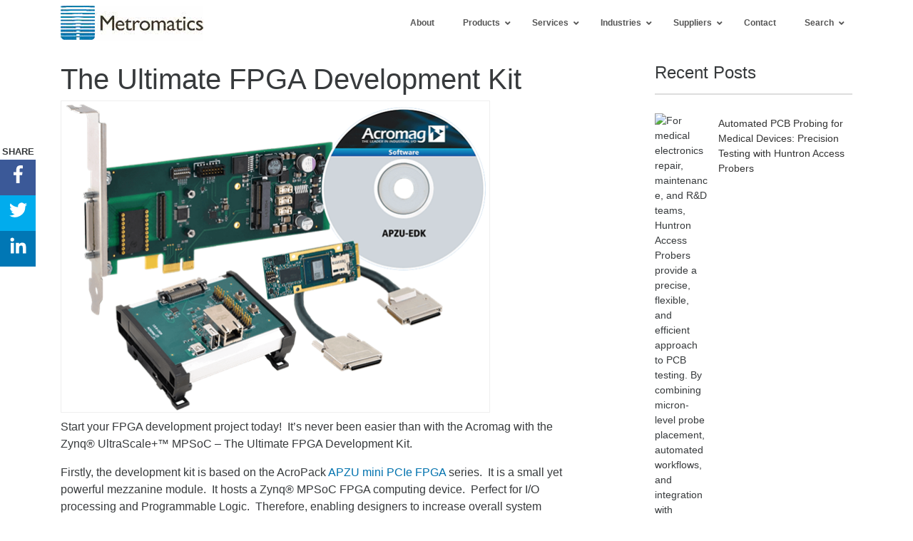

--- FILE ---
content_type: text/html; charset=UTF-8
request_url: https://metromatics.com.au/the-ultimate-fpga-development-kit/
body_size: 15784
content:
<!DOCTYPE html><html lang="en-AU"><head><meta charset="UTF-8"><meta http-equiv="x-ua-compatible" content="ie=edge"><meta name="viewport" content="width=device-width, initial-scale=1, shrink-to-fit=no"><meta name='robots' content='index, follow, max-image-preview:large, max-snippet:-1, max-video-preview:-1' /><style>img:is([sizes="auto" i],[sizes^="auto," i]){contain-intrinsic-size:3000px 1500px}</style><title>The Ultimate FPGA Development Kit - Metromatics</title><meta name="description" content="The Ultimate FPGA Development Kit is based on the Acromag AcroPack APZU mini PCIe FPGA series that hosts a Zynq® MPSoC FPGA computing device. " /><link rel="canonical" href="https://metromatics.com.au/the-ultimate-fpga-development-kit/" /><meta property="og:locale" content="en_US" /><meta property="og:type" content="article" /><meta property="og:title" content="The Ultimate FPGA Development Kit" /><meta property="og:description" content="The Ultimate FPGA Development Kit is based on the Acromag AcroPack APZU mini PCIe FPGA series that hosts a Zynq® MPSoC FPGA computing device. " /><meta property="og:url" content="https://metromatics.com.au/the-ultimate-fpga-development-kit/" /><meta property="og:site_name" content="Metromatics" /><meta property="article:publisher" content="https://www.facebook.com/metromatics/" /><meta property="article:published_time" content="2023-01-23T01:08:20+00:00" /><meta property="article:modified_time" content="2023-11-30T04:43:24+00:00" /><meta property="og:image" content="https://metromatics.com.au/wp-content/uploads/2023/01/FPGA-Development-Kit.png" /><meta property="og:image:width" content="602" /><meta property="og:image:height" content="437" /><meta property="og:image:type" content="image/png" /><meta name="author" content="Janine Meade" /><meta name="twitter:card" content="summary_large_image" /><meta name="twitter:creator" content="@Metromatics1146" /><meta name="twitter:site" content="@Metromatics1146" /><meta name="twitter:label1" content="Written by" /><meta name="twitter:data1" content="Janine Meade" /><meta name="twitter:label2" content="Est. reading time" /><meta name="twitter:data2" content="2 minutes" /> <script type="application/ld+json" class="yoast-schema-graph">{"@context":"https://schema.org","@graph":[{"@type":"Article","@id":"https://metromatics.com.au/the-ultimate-fpga-development-kit/#article","isPartOf":{"@id":"https://metromatics.com.au/the-ultimate-fpga-development-kit/"},"author":{"name":"Janine Meade","@id":"https://metromatics.com.au/#/schema/person/4e49628476cacb668b7da899e46af389"},"headline":"The Ultimate FPGA Development Kit","datePublished":"2023-01-23T01:08:20+00:00","dateModified":"2023-11-30T04:43:24+00:00","mainEntityOfPage":{"@id":"https://metromatics.com.au/the-ultimate-fpga-development-kit/"},"wordCount":474,"commentCount":0,"publisher":{"@id":"https://metromatics.com.au/#organization"},"image":{"@id":"https://metromatics.com.au/the-ultimate-fpga-development-kit/#primaryimage"},"thumbnailUrl":"https://metromatics.com.au/wp-content/uploads/2023/01/FPGA-Development-Kit.png","articleSection":["Defence","Engineering"],"inLanguage":"en-AU","potentialAction":[{"@type":"CommentAction","name":"Comment","target":["https://metromatics.com.au/the-ultimate-fpga-development-kit/#respond"]}]},{"@type":"WebPage","@id":"https://metromatics.com.au/the-ultimate-fpga-development-kit/","url":"https://metromatics.com.au/the-ultimate-fpga-development-kit/","name":"The Ultimate FPGA Development Kit - Metromatics","isPartOf":{"@id":"https://metromatics.com.au/#website"},"primaryImageOfPage":{"@id":"https://metromatics.com.au/the-ultimate-fpga-development-kit/#primaryimage"},"image":{"@id":"https://metromatics.com.au/the-ultimate-fpga-development-kit/#primaryimage"},"thumbnailUrl":"https://metromatics.com.au/wp-content/uploads/2023/01/FPGA-Development-Kit.png","datePublished":"2023-01-23T01:08:20+00:00","dateModified":"2023-11-30T04:43:24+00:00","description":"The Ultimate FPGA Development Kit is based on the Acromag AcroPack APZU mini PCIe FPGA series that hosts a Zynq® MPSoC FPGA computing device. ","breadcrumb":{"@id":"https://metromatics.com.au/the-ultimate-fpga-development-kit/#breadcrumb"},"inLanguage":"en-AU","potentialAction":[{"@type":"ReadAction","target":["https://metromatics.com.au/the-ultimate-fpga-development-kit/"]}]},{"@type":"ImageObject","inLanguage":"en-AU","@id":"https://metromatics.com.au/the-ultimate-fpga-development-kit/#primaryimage","url":"https://metromatics.com.au/wp-content/uploads/2023/01/FPGA-Development-Kit.png","contentUrl":"https://metromatics.com.au/wp-content/uploads/2023/01/FPGA-Development-Kit.png","width":602,"height":437,"caption":"The Acromag Ultimate FPGA Development Kit"},{"@type":"BreadcrumbList","@id":"https://metromatics.com.au/the-ultimate-fpga-development-kit/#breadcrumb","itemListElement":[{"@type":"ListItem","position":1,"name":"Home","item":"https://metromatics.com.au/"},{"@type":"ListItem","position":2,"name":"News &#038; Events","item":"https://metromatics.com.au/news-events/"},{"@type":"ListItem","position":3,"name":"Case Studies","item":"https://metromatics.com.au/category/case-studies/"},{"@type":"ListItem","position":4,"name":"Defence","item":"https://metromatics.com.au/category/case-studies/defence/"},{"@type":"ListItem","position":5,"name":"The Ultimate FPGA Development Kit"}]},{"@type":"WebSite","@id":"https://metromatics.com.au/#website","url":"https://metromatics.com.au/","name":"Metromatics","description":"","publisher":{"@id":"https://metromatics.com.au/#organization"},"potentialAction":[{"@type":"SearchAction","target":{"@type":"EntryPoint","urlTemplate":"https://metromatics.com.au/?s={search_term_string}"},"query-input":{"@type":"PropertyValueSpecification","valueRequired":true,"valueName":"search_term_string"}}],"inLanguage":"en-AU"},{"@type":"Organization","@id":"https://metromatics.com.au/#organization","name":"Metromatics","url":"https://metromatics.com.au/","logo":{"@type":"ImageObject","inLanguage":"en-AU","@id":"https://metromatics.com.au/#/schema/logo/image/","url":"https://metromatics.com.au/wp-content/uploads/2017/04/Metromatics-logo-horizontal.jpg","contentUrl":"https://metromatics.com.au/wp-content/uploads/2017/04/Metromatics-logo-horizontal.jpg","width":200,"height":49,"caption":"Metromatics"},"image":{"@id":"https://metromatics.com.au/#/schema/logo/image/"},"sameAs":["https://www.facebook.com/metromatics/","https://x.com/Metromatics1146","https://www.linkedin.com/company/2877903/"]},{"@type":"Person","@id":"https://metromatics.com.au/#/schema/person/4e49628476cacb668b7da899e46af389","name":"Janine Meade","image":{"@type":"ImageObject","inLanguage":"en-AU","@id":"https://metromatics.com.au/#/schema/person/image/","url":"https://secure.gravatar.com/avatar/2176205a7aa2f4797fd96e81e4ed16e4cb2498e2b9940dbba6a7e865e72aa240?s=96&d=mm&r=g","contentUrl":"https://secure.gravatar.com/avatar/2176205a7aa2f4797fd96e81e4ed16e4cb2498e2b9940dbba6a7e865e72aa240?s=96&d=mm&r=g","caption":"Janine Meade"}}]}</script> <link rel='dns-prefetch' href='//www.googletagmanager.com' /><link rel='stylesheet' id='wp-block-library-css' href='https://metromatics.com.au/wp-includes/css/dist/block-library/style.min.css?ver=6.8.3' media='all' /><style id='wp-block-library-theme-inline-css'>.wp-block-audio :where(figcaption){color:#555;font-size:13px;text-align:center}.is-dark-theme .wp-block-audio :where(figcaption){color:#ffffffa6}.wp-block-audio{margin:0 0 1em}.wp-block-code{border:1px solid #ccc;border-radius:4px;font-family:Menlo,Consolas,monaco,monospace;padding:.8em 1em}.wp-block-embed :where(figcaption){color:#555;font-size:13px;text-align:center}.is-dark-theme .wp-block-embed :where(figcaption){color:#ffffffa6}.wp-block-embed{margin:0 0 1em}.blocks-gallery-caption{color:#555;font-size:13px;text-align:center}.is-dark-theme .blocks-gallery-caption{color:#ffffffa6}:root :where(.wp-block-image figcaption){color:#555;font-size:13px;text-align:center}.is-dark-theme :root :where(.wp-block-image figcaption){color:#ffffffa6}.wp-block-image{margin:0 0 1em}.wp-block-pullquote{border-bottom:4px solid;border-top:4px solid;color:currentColor;margin-bottom:1.75em}.wp-block-pullquote cite,.wp-block-pullquote footer,.wp-block-pullquote__citation{color:currentColor;font-size:.8125em;font-style:normal;text-transform:uppercase}.wp-block-quote{border-left:.25em solid;margin:0 0 1.75em;padding-left:1em}.wp-block-quote cite,.wp-block-quote footer{color:currentColor;font-size:.8125em;font-style:normal;position:relative}.wp-block-quote:where(.has-text-align-right){border-left:none;border-right:.25em solid;padding-left:0;padding-right:1em}.wp-block-quote:where(.has-text-align-center){border:none;padding-left:0}.wp-block-quote.is-large,.wp-block-quote.is-style-large,.wp-block-quote:where(.is-style-plain){border:none}.wp-block-search .wp-block-search__label{font-weight:700}.wp-block-search__button{border:1px solid #ccc;padding:.375em .625em}:where(.wp-block-group.has-background){padding:1.25em 2.375em}.wp-block-separator.has-css-opacity{opacity:.4}.wp-block-separator{border:none;border-bottom:2px solid;margin-left:auto;margin-right:auto}.wp-block-separator.has-alpha-channel-opacity{opacity:1}.wp-block-separator:not(.is-style-wide):not(.is-style-dots){width:100px}.wp-block-separator.has-background:not(.is-style-dots){border-bottom:none;height:1px}.wp-block-separator.has-background:not(.is-style-wide):not(.is-style-dots){height:2px}.wp-block-table{margin:0 0 1em}.wp-block-table td,.wp-block-table th{word-break:normal}.wp-block-table :where(figcaption){color:#555;font-size:13px;text-align:center}.is-dark-theme .wp-block-table :where(figcaption){color:#ffffffa6}.wp-block-video :where(figcaption){color:#555;font-size:13px;text-align:center}.is-dark-theme .wp-block-video :where(figcaption){color:#ffffffa6}.wp-block-video{margin:0 0 1em}:root :where(.wp-block-template-part.has-background){margin-bottom:0;margin-top:0;padding:1.25em 2.375em}</style><style id='acf-accordion-style-inline-css'>.tri-accord{border:1px solid #eee;background-color:#fff;box-shadow:3px 5px 20px #f1f1f1}.accord-title{display:block;color:#111;font-size:.9rem;padding:1rem;cursor:pointer}.accord-title:focus,.accord-title:hover,.is-active>.accord-title{color:#333}.accord-title .tricon{width:1.5rem;opacity:.6}.accord-title svg{transition:all .2s ease-out}.tri-accord.is-active .accord-title svg{transform:rotate(45deg)}.accord-title:hover .tricon{fill:#81c535;opacity:1}.tri-accord.is-active .accord-title .tricon{fill:#e4f3d3;opacity:1}.accord-body{border-top:1px solid #eee;padding:.8rem 1rem;font-size:1rem}</style><style id='acf-tab-style-inline-css'>.tri-tab-nav{color:#111}.tri-tab-nav.is-active{color:#81c535}.tri-tab-nav:hover{text-decoration:none}.tri-tab.is-horizontal .tri-tab-navs{border-bottom:1px solid #e4f3d3}.tri-tab.is-horizontal .tri-tab-nav{padding:0 1.5rem;line-height:2.5rem;border-bottom:2px solid transparent}.tri-tab.is-horizontal .tri-tab-nav:hover{border-bottom-color:#e4f3d3}.tri-tab.is-horizontal .tri-tab-nav.is-active{border-bottom-color:#81c535}.tri-tab.is-vertical{display:flex}.tri-tab.is-vertical .tri-tab-navs{border-right:1px solid #e4f3d3}.tri-tab.is-vertical .tri-tab-nav{padding:.8rem 1rem .8rem .5rem;display:block;min-width:100px;border-right:2px solid transparent}.tri-tab.is-vertical .tri-tab-nav:hover{border-right-color:#e4f3d3}.tri-tab.is-vertical .tri-tab-nav.is-active{border-right-color:#81c535}.tri-tab.is-vertical .tri-tab-contents{margin-left:1rem}</style><style id='acf-slider-style-inline-css'>.tns-outer{position:relative}.tns-controls{margin:0;padding:0;list-style:none;position:absolute;left:0;width:100%;display:flex;align-items:center;justify-content:space-between;z-index:2}@media (min-width:768px){.tns-controls{top:50%;transform:translate(-40px,-50%);width:calc( 100% + 80px)}}@media (max-width:767px){.tns-controls{bottom:0;transform:translateY(50%)}}.tns-controls button{text-indent:-999px;border:0;overflow:hidden;width:40px;height:40px;background:no-repeat center;background-size:20px;background-color:transparent}.tns-controls button:first-child{background-image:url(/wp-content/themes/tri/blocks/slider/../../assets/img/material/chevron_left.svg)}.tns-controls button:last-child{background-image:url(/wp-content/themes/tri/blocks/slider/../../assets/img/material/chevron_right.svg)}.tns-nav{text-align:center}.tns-nav button{padding:0;width:14px;height:14px;background-color:#e4e4e4;border-radius:50%}.tns-nav button:not(:first-child){margin-left:15px}.tns-nav button.tns-nav-active{background-color:#36454f}.slide-item p:last-child{margin-bottom:0}</style><style id='global-styles-inline-css'>:root{--wp--preset--aspect-ratio--square:1;--wp--preset--aspect-ratio--4-3:4/3;--wp--preset--aspect-ratio--3-4:3/4;--wp--preset--aspect-ratio--3-2:3/2;--wp--preset--aspect-ratio--2-3:2/3;--wp--preset--aspect-ratio--16-9:16/9;--wp--preset--aspect-ratio--9-16:9/16;--wp--preset--color--black:#000;--wp--preset--color--cyan-bluish-gray:#abb8c3;--wp--preset--color--white:#fff;--wp--preset--color--pale-pink:#f78da7;--wp--preset--color--vivid-red:#cf2e2e;--wp--preset--color--luminous-vivid-orange:#ff6900;--wp--preset--color--luminous-vivid-amber:#fcb900;--wp--preset--color--light-green-cyan:#7bdcb5;--wp--preset--color--vivid-green-cyan:#00d084;--wp--preset--color--pale-cyan-blue:#8ed1fc;--wp--preset--color--vivid-cyan-blue:#0693e3;--wp--preset--color--vivid-purple:#9b51e0;--wp--preset--color--grey:#eee;--wp--preset--color--blue:#0072ae;--wp--preset--color--yellow:orange;--wp--preset--gradient--vivid-cyan-blue-to-vivid-purple:linear-gradient(135deg,rgba(6,147,227,1) 0%,#9b51e0 100%);--wp--preset--gradient--light-green-cyan-to-vivid-green-cyan:linear-gradient(135deg,#7adcb4 0%,#00d082 100%);--wp--preset--gradient--luminous-vivid-amber-to-luminous-vivid-orange:linear-gradient(135deg,rgba(252,185,0,1) 0%,rgba(255,105,0,1) 100%);--wp--preset--gradient--luminous-vivid-orange-to-vivid-red:linear-gradient(135deg,rgba(255,105,0,1) 0%,#cf2e2e 100%);--wp--preset--gradient--very-light-gray-to-cyan-bluish-gray:linear-gradient(135deg,#eee 0%,#a9b8c3 100%);--wp--preset--gradient--cool-to-warm-spectrum:linear-gradient(135deg,#4aeadc 0%,#9778d1 20%,#cf2aba 40%,#ee2c82 60%,#fb6962 80%,#fef84c 100%);--wp--preset--gradient--blush-light-purple:linear-gradient(135deg,#ffceec 0%,#9896f0 100%);--wp--preset--gradient--blush-bordeaux:linear-gradient(135deg,#fecda5 0%,#fe2d2d 50%,#6b003e 100%);--wp--preset--gradient--luminous-dusk:linear-gradient(135deg,#ffcb70 0%,#c751c0 50%,#4158d0 100%);--wp--preset--gradient--pale-ocean:linear-gradient(135deg,#fff5cb 0%,#b6e3d4 50%,#33a7b5 100%);--wp--preset--gradient--electric-grass:linear-gradient(135deg,#caf880 0%,#71ce7e 100%);--wp--preset--gradient--midnight:linear-gradient(135deg,#020381 0%,#2874fc 100%);--wp--preset--font-size--small:13px;--wp--preset--font-size--medium:20px;--wp--preset--font-size--large:36px;--wp--preset--font-size--x-large:42px;--wp--preset--spacing--20:.44rem;--wp--preset--spacing--30:.67rem;--wp--preset--spacing--40:1rem;--wp--preset--spacing--50:1.5rem;--wp--preset--spacing--60:2.25rem;--wp--preset--spacing--70:3.38rem;--wp--preset--spacing--80:5.06rem;--wp--preset--shadow--natural:6px 6px 9px rgba(0,0,0,.2);--wp--preset--shadow--deep:12px 12px 50px rgba(0,0,0,.4);--wp--preset--shadow--sharp:6px 6px 0px rgba(0,0,0,.2);--wp--preset--shadow--outlined:6px 6px 0px -3px rgba(255,255,255,1),6px 6px rgba(0,0,0,1);--wp--preset--shadow--crisp:6px 6px 0px rgba(0,0,0,1)}:root{--wp--style--global--content-size:1100px;--wp--style--global--wide-size:1100px}:where(body){margin:0}.wp-site-blocks>.alignleft{float:left;margin-right:2em}.wp-site-blocks>.alignright{float:right;margin-left:2em}.wp-site-blocks>.aligncenter{justify-content:center;margin-left:auto;margin-right:auto}:where(.is-layout-flex){gap:.5em}:where(.is-layout-grid){gap:.5em}.is-layout-flow>.alignleft{float:left;margin-inline-start:0;margin-inline-end:2em}.is-layout-flow>.alignright{float:right;margin-inline-start:2em;margin-inline-end:0}.is-layout-flow>.aligncenter{margin-left:auto !important;margin-right:auto !important}.is-layout-constrained>.alignleft{float:left;margin-inline-start:0;margin-inline-end:2em}.is-layout-constrained>.alignright{float:right;margin-inline-start:2em;margin-inline-end:0}.is-layout-constrained>.aligncenter{margin-left:auto !important;margin-right:auto !important}.is-layout-constrained>:where(:not(.alignleft):not(.alignright):not(.alignfull)){max-width:var(--wp--style--global--content-size);margin-left:auto !important;margin-right:auto !important}.is-layout-constrained>.alignwide{max-width:var(--wp--style--global--wide-size)}body .is-layout-flex{display:flex}.is-layout-flex{flex-wrap:wrap;align-items:center}.is-layout-flex>:is(*,div){margin:0}body .is-layout-grid{display:grid}.is-layout-grid>:is(*,div){margin:0}body{padding-top:0;padding-right:0;padding-bottom:0;padding-left:0}a:where(:not(.wp-element-button)){text-decoration:underline}:root :where(.wp-element-button,.wp-block-button__link){background-color:#32373c;border-width:0;color:#fff;font-family:inherit;font-size:inherit;line-height:inherit;padding:calc(0.667em + 2px) calc(1.333em + 2px);text-decoration:none}.has-black-color{color:var(--wp--preset--color--black) !important}.has-cyan-bluish-gray-color{color:var(--wp--preset--color--cyan-bluish-gray) !important}.has-white-color{color:var(--wp--preset--color--white) !important}.has-pale-pink-color{color:var(--wp--preset--color--pale-pink) !important}.has-vivid-red-color{color:var(--wp--preset--color--vivid-red) !important}.has-luminous-vivid-orange-color{color:var(--wp--preset--color--luminous-vivid-orange) !important}.has-luminous-vivid-amber-color{color:var(--wp--preset--color--luminous-vivid-amber) !important}.has-light-green-cyan-color{color:var(--wp--preset--color--light-green-cyan) !important}.has-vivid-green-cyan-color{color:var(--wp--preset--color--vivid-green-cyan) !important}.has-pale-cyan-blue-color{color:var(--wp--preset--color--pale-cyan-blue) !important}.has-vivid-cyan-blue-color{color:var(--wp--preset--color--vivid-cyan-blue) !important}.has-vivid-purple-color{color:var(--wp--preset--color--vivid-purple) !important}.has-grey-color{color:var(--wp--preset--color--grey) !important}.has-blue-color{color:var(--wp--preset--color--blue) !important}.has-yellow-color{color:var(--wp--preset--color--yellow) !important}.has-black-background-color{background-color:var(--wp--preset--color--black) !important}.has-cyan-bluish-gray-background-color{background-color:var(--wp--preset--color--cyan-bluish-gray) !important}.has-white-background-color{background-color:var(--wp--preset--color--white) !important}.has-pale-pink-background-color{background-color:var(--wp--preset--color--pale-pink) !important}.has-vivid-red-background-color{background-color:var(--wp--preset--color--vivid-red) !important}.has-luminous-vivid-orange-background-color{background-color:var(--wp--preset--color--luminous-vivid-orange) !important}.has-luminous-vivid-amber-background-color{background-color:var(--wp--preset--color--luminous-vivid-amber) !important}.has-light-green-cyan-background-color{background-color:var(--wp--preset--color--light-green-cyan) !important}.has-vivid-green-cyan-background-color{background-color:var(--wp--preset--color--vivid-green-cyan) !important}.has-pale-cyan-blue-background-color{background-color:var(--wp--preset--color--pale-cyan-blue) !important}.has-vivid-cyan-blue-background-color{background-color:var(--wp--preset--color--vivid-cyan-blue) !important}.has-vivid-purple-background-color{background-color:var(--wp--preset--color--vivid-purple) !important}.has-grey-background-color{background-color:var(--wp--preset--color--grey) !important}.has-blue-background-color{background-color:var(--wp--preset--color--blue) !important}.has-yellow-background-color{background-color:var(--wp--preset--color--yellow) !important}.has-black-border-color{border-color:var(--wp--preset--color--black) !important}.has-cyan-bluish-gray-border-color{border-color:var(--wp--preset--color--cyan-bluish-gray) !important}.has-white-border-color{border-color:var(--wp--preset--color--white) !important}.has-pale-pink-border-color{border-color:var(--wp--preset--color--pale-pink) !important}.has-vivid-red-border-color{border-color:var(--wp--preset--color--vivid-red) !important}.has-luminous-vivid-orange-border-color{border-color:var(--wp--preset--color--luminous-vivid-orange) !important}.has-luminous-vivid-amber-border-color{border-color:var(--wp--preset--color--luminous-vivid-amber) !important}.has-light-green-cyan-border-color{border-color:var(--wp--preset--color--light-green-cyan) !important}.has-vivid-green-cyan-border-color{border-color:var(--wp--preset--color--vivid-green-cyan) !important}.has-pale-cyan-blue-border-color{border-color:var(--wp--preset--color--pale-cyan-blue) !important}.has-vivid-cyan-blue-border-color{border-color:var(--wp--preset--color--vivid-cyan-blue) !important}.has-vivid-purple-border-color{border-color:var(--wp--preset--color--vivid-purple) !important}.has-grey-border-color{border-color:var(--wp--preset--color--grey) !important}.has-blue-border-color{border-color:var(--wp--preset--color--blue) !important}.has-yellow-border-color{border-color:var(--wp--preset--color--yellow) !important}.has-vivid-cyan-blue-to-vivid-purple-gradient-background{background:var(--wp--preset--gradient--vivid-cyan-blue-to-vivid-purple) !important}.has-light-green-cyan-to-vivid-green-cyan-gradient-background{background:var(--wp--preset--gradient--light-green-cyan-to-vivid-green-cyan) !important}.has-luminous-vivid-amber-to-luminous-vivid-orange-gradient-background{background:var(--wp--preset--gradient--luminous-vivid-amber-to-luminous-vivid-orange) !important}.has-luminous-vivid-orange-to-vivid-red-gradient-background{background:var(--wp--preset--gradient--luminous-vivid-orange-to-vivid-red) !important}.has-very-light-gray-to-cyan-bluish-gray-gradient-background{background:var(--wp--preset--gradient--very-light-gray-to-cyan-bluish-gray) !important}.has-cool-to-warm-spectrum-gradient-background{background:var(--wp--preset--gradient--cool-to-warm-spectrum) !important}.has-blush-light-purple-gradient-background{background:var(--wp--preset--gradient--blush-light-purple) !important}.has-blush-bordeaux-gradient-background{background:var(--wp--preset--gradient--blush-bordeaux) !important}.has-luminous-dusk-gradient-background{background:var(--wp--preset--gradient--luminous-dusk) !important}.has-pale-ocean-gradient-background{background:var(--wp--preset--gradient--pale-ocean) !important}.has-electric-grass-gradient-background{background:var(--wp--preset--gradient--electric-grass) !important}.has-midnight-gradient-background{background:var(--wp--preset--gradient--midnight) !important}.has-small-font-size{font-size:var(--wp--preset--font-size--small) !important}.has-medium-font-size{font-size:var(--wp--preset--font-size--medium) !important}.has-large-font-size{font-size:var(--wp--preset--font-size--large) !important}.has-x-large-font-size{font-size:var(--wp--preset--font-size--x-large) !important}:where(.wp-block-post-template.is-layout-flex){gap:1.25em}:where(.wp-block-post-template.is-layout-grid){gap:1.25em}:where(.wp-block-columns.is-layout-flex){gap:2em}:where(.wp-block-columns.is-layout-grid){gap:2em}:root :where(.wp-block-pullquote){font-size:1.5em;line-height:1.6}</style><link rel='stylesheet' id='wcpf-plugin-style-css' href='https://metromatics.com.au/wp-content/cache/autoptimize/css/autoptimize_single_266450bb0d826fb5615209bf7c918aaf.css?ver=1.4.16' media='all' /><link rel='stylesheet' id='woocommerce-layout-css' href='https://metromatics.com.au/wp-content/cache/autoptimize/css/autoptimize_single_e98f5279cacaef826050eb2595082e77.css?ver=10.4.3' media='all' /><link rel='stylesheet' id='woocommerce-smallscreen-css' href='https://metromatics.com.au/wp-content/cache/autoptimize/css/autoptimize_single_59d266c0ea580aae1113acb3761f7ad5.css?ver=10.4.3' media='only screen and (max-width: 768px)' /><link rel='stylesheet' id='woocommerce-general-css' href='https://metromatics.com.au/wp-content/cache/autoptimize/css/autoptimize_single_0a5cfa15a1c3bce6319a071a84e71e83.css?ver=10.4.3' media='all' /><style id='woocommerce-inline-inline-css'>.woocommerce form .form-row .required{visibility:visible}</style><link rel='stylesheet' id='tablepress-default-css' href='https://metromatics.com.au/wp-content/cache/autoptimize/css/autoptimize_single_67618bce410baf1c5f16513a9af4b1b9.css?ver=3.2.6' media='all' /><link rel='stylesheet' id='base-css' href='https://metromatics.com.au/wp-content/cache/autoptimize/css/autoptimize_single_5c69fff955d8a3f51450762194d20a93.css?ver=1.0.0' media='all' /><link rel='stylesheet' id='ubermenu-css' href='https://metromatics.com.au/wp-content/plugins/ubermenu/pro/assets/css/ubermenu.min.css?ver=3.8.5' media='all' /><link rel='stylesheet' id='ubermenu-white-css' href='https://metromatics.com.au/wp-content/cache/autoptimize/css/autoptimize_single_c3028ab7bca88f75e0d7d486679672e7.css?ver=6.8.3' media='all' /><link rel='stylesheet' id='ubermenu-font-awesome-core-css' href='https://metromatics.com.au/wp-content/plugins/ubermenu/assets/fontawesome/css/fontawesome.min.css?ver=6.8.3' media='all' /><link rel='stylesheet' id='ubermenu-font-awesome-solid-css' href='https://metromatics.com.au/wp-content/plugins/ubermenu/assets/fontawesome/css/solid.min.css?ver=6.8.3' media='all' /> <script src="https://metromatics.com.au/wp-includes/js/jquery/jquery.min.js?ver=3.7.1" id="jquery-core-js"></script> <script src="https://metromatics.com.au/wp-includes/js/jquery/jquery-migrate.min.js?ver=3.4.1" id="jquery-migrate-js"></script> <script src="https://metromatics.com.au/wp-includes/js/jquery/ui/core.min.js?ver=1.13.3" id="jquery-ui-core-js"></script> <script src="https://metromatics.com.au/wp-includes/js/jquery/ui/mouse.min.js?ver=1.13.3" id="jquery-ui-mouse-js"></script> <script src="https://metromatics.com.au/wp-includes/js/jquery/ui/slider.min.js?ver=1.13.3" id="jquery-ui-slider-js"></script> <script src="https://metromatics.com.au/wp-content/cache/autoptimize/js/autoptimize_single_7a750c12ca06714ff593fd4b1ceeb35e.js?ver=1.4.16" id="wcpf-plugin-vendor-script-js"></script> <script src="https://metromatics.com.au/wp-includes/js/underscore.min.js?ver=1.13.7" id="underscore-js"></script> <script id="wp-util-js-extra">var _wpUtilSettings={"ajax":{"url":"\/wp-admin\/admin-ajax.php"}};</script> <script src="https://metromatics.com.au/wp-includes/js/wp-util.min.js?ver=6.8.3" id="wp-util-js"></script> <script src="https://metromatics.com.au/wp-content/plugins/woocommerce/assets/js/accounting/accounting.min.js?ver=0.4.2" id="wc-accounting-js"></script> <script id="wcpf-plugin-script-js-extra">var WCPFData={"registerEntities":{"Project":{"id":"Project","class":"WooCommerce_Product_Filter_Plugin\\Entity","post_type":"wcpf_project","label":"Project","default_options":{"urlNavigation":"query","filteringStarts":"auto","urlNavigationOptions":[],"useComponents":["pagination","sorting","results-count","page-title","breadcrumb"],"paginationAjax":true,"sortingAjax":true,"productsContainerSelector":".products","paginationSelector":".woocommerce-pagination","resultCountSelector":".woocommerce-result-count","sortingSelector":".woocommerce-ordering","pageTitleSelector":".woocommerce-products-header__title","breadcrumbSelector":".woocommerce-breadcrumb","multipleContainersForProducts":true},"is_grouped":true,"editor_component_class":"WooCommerce_Product_Filter_Plugin\\Project\\Editor_Component","filter_component_class":"WooCommerce_Product_Filter_Plugin\\Project\\Filter_Component","variations":false},"BoxListField":{"id":"BoxListField","class":"WooCommerce_Product_Filter_Plugin\\Entity","post_type":"wcpf_item","label":"Box List","default_options":{"itemsSource":"attribute","itemsDisplay":"all","queryType":"or","itemsDisplayHierarchical":true,"displayHierarchicalCollapsed":false,"displayTitle":true,"displayToggleContent":true,"defaultToggleState":"show","cssClass":"","actionForEmptyOptions":"hide","displayProductCount":true,"productCountPolicy":"for-option-only","multiSelect":true,"boxSize":"45px"},"is_grouped":false,"editor_component_class":"WooCommerce_Product_Filter_Plugin\\Field\\Box_list\\Editor_Component","filter_component_class":"WooCommerce_Product_Filter_Plugin\\Field\\Box_List\\Filter_Component","variations":true},"CheckBoxListField":{"id":"CheckBoxListField","class":"WooCommerce_Product_Filter_Plugin\\Entity","post_type":"wcpf_item","label":"Checkbox","default_options":{"itemsSource":"attribute","itemsDisplay":"all","queryType":"or","itemsDisplayHierarchical":true,"displayHierarchicalCollapsed":false,"displayTitle":true,"displayToggleContent":true,"defaultToggleState":"show","cssClass":"","actionForEmptyOptions":"hide","displayProductCount":true,"productCountPolicy":"for-option-only","seeMoreOptionsBy":"scrollbar","heightOfVisibleContent":12},"is_grouped":false,"editor_component_class":"WooCommerce_Product_Filter_Plugin\\Field\\Check_Box_List\\Editor_Component","filter_component_class":"WooCommerce_Product_Filter_Plugin\\Field\\Check_Box_List\\Filter_Component","variations":true},"DropDownListField":{"id":"DropDownListField","class":"WooCommerce_Product_Filter_Plugin\\Entity","post_type":"wcpf_item","label":"Drop Down","default_options":{"itemsSource":"attribute","itemsDisplay":"all","queryType":"or","itemsDisplayHierarchical":true,"displayHierarchicalCollapsed":false,"displayTitle":true,"displayToggleContent":true,"defaultToggleState":"show","cssClass":"","actionForEmptyOptions":"hide","displayProductCount":true,"productCountPolicy":"for-option-only","titleItemReset":"Show all"},"is_grouped":false,"editor_component_class":"WooCommerce_Product_Filter_Plugin\\Field\\Drop_Down_List\\Editor_Component","filter_component_class":"WooCommerce_Product_Filter_Plugin\\Field\\Drop_Down_List\\Filter_Component","variations":true},"ButtonField":{"id":"ButtonField","class":"WooCommerce_Product_Filter_Plugin\\Entity","post_type":"wcpf_item","label":"Button","default_options":{"cssClass":"","action":"reset"},"is_grouped":false,"editor_component_class":"WooCommerce_Product_Filter_Plugin\\Field\\Button\\Editor_Component","filter_component_class":"WooCommerce_Product_Filter_Plugin\\Field\\Button\\Filter_Component","variations":true},"ColorListField":{"id":"ColorListField","class":"WooCommerce_Product_Filter_Plugin\\Entity","post_type":"wcpf_item","label":"Colors","default_options":{"itemsSource":"attribute","itemsDisplay":"all","queryType":"or","itemsDisplayHierarchical":true,"displayHierarchicalCollapsed":false,"displayTitle":true,"displayToggleContent":true,"defaultToggleState":"show","cssClass":"","actionForEmptyOptions":"hide","displayProductCount":true,"productCountPolicy":"for-option-only","optionKey":"colors"},"is_grouped":false,"editor_component_class":"WooCommerce_Product_Filter_Plugin\\Field\\Color_List\\Editor_Component","filter_component_class":"WooCommerce_Product_Filter_Plugin\\Field\\Color_List\\Filter_Component","variations":true},"RadioListField":{"id":"RadioListField","class":"WooCommerce_Product_Filter_Plugin\\Entity","post_type":"wcpf_item","label":"Radio","default_options":{"itemsSource":"attribute","itemsDisplay":"all","queryType":"or","itemsDisplayHierarchical":true,"displayHierarchicalCollapsed":false,"displayTitle":true,"displayToggleContent":true,"defaultToggleState":"show","cssClass":"","actionForEmptyOptions":"hide","displayProductCount":true,"productCountPolicy":"for-option-only","titleItemReset":"Show all","seeMoreOptionsBy":"scrollbar","heightOfVisibleContent":12},"is_grouped":false,"editor_component_class":"WooCommerce_Product_Filter_Plugin\\Field\\Radio_List\\Editor_Component","filter_component_class":"WooCommerce_Product_Filter_Plugin\\Field\\Radio_List\\Filter_Component","variations":true},"TextListField":{"id":"TextListField","class":"WooCommerce_Product_Filter_Plugin\\Entity","post_type":"wcpf_item","label":"Text List","default_options":{"itemsSource":"attribute","itemsDisplay":"all","queryType":"or","itemsDisplayHierarchical":true,"displayHierarchicalCollapsed":false,"displayTitle":true,"displayToggleContent":true,"defaultToggleState":"show","cssClass":"","actionForEmptyOptions":"hide","displayProductCount":true,"productCountPolicy":"for-option-only","multiSelect":true,"useInlineStyle":false},"is_grouped":false,"editor_component_class":"WooCommerce_Product_Filter_Plugin\\Field\\Text_List\\Editor_Component","filter_component_class":"WooCommerce_Product_Filter_Plugin\\Field\\Text_List\\Filter_Component","variations":true},"PriceSliderField":{"id":"PriceSliderField","class":"WooCommerce_Product_Filter_Plugin\\Entity","post_type":"wcpf_item","label":"Price slider","default_options":{"minPriceOptionKey":"min-price","maxPriceOptionKey":"max-price","optionKey":"price","optionKeyFormat":"dash","cssClass":"","displayMinMaxInput":true,"displayTitle":true,"displayToggleContent":true,"defaultToggleState":"show","displayPriceLabel":true},"is_grouped":false,"editor_component_class":"WooCommerce_Product_Filter_Plugin\\Field\\Price_Slider\\Editor_Component","filter_component_class":"WooCommerce_Product_Filter_Plugin\\Field\\Price_Slider\\Filter_Component","variations":false},"SimpleBoxLayout":{"id":"SimpleBoxLayout","class":"WooCommerce_Product_Filter_Plugin\\Entity","post_type":"wcpf_item","label":"Simple Box","default_options":{"displayToggleContent":true,"defaultToggleState":"show","cssClass":""},"is_grouped":true,"editor_component_class":"WooCommerce_Product_Filter_Plugin\\Layout\\Simple_Box\\Editor_Component","filter_component_class":"WooCommerce_Product_Filter_Plugin\\Layout\\Simple_Box\\Filter_Component","variations":false},"ColumnsLayout":{"id":"ColumnsLayout","class":"WooCommerce_Product_Filter_Plugin\\Entity","post_type":"wcpf_item","label":"Columns","default_options":{"columns":[{"entities":[],"options":{"width":"50%"}}]},"is_grouped":true,"editor_component_class":"WooCommerce_Product_Filter_Plugin\\Layout\\Columns\\Editor_Component","filter_component_class":"WooCommerce_Product_Filter_Plugin\\Layout\\Columns\\Filter_Component","variations":false}},"messages":{"selectNoMatchesFound":"No matches found"},"selectors":{"productsContainer":".products","paginationContainer":".woocommerce-pagination","resultCount":".woocommerce-result-count","sorting":".woocommerce-ordering","pageTitle":".woocommerce-products-header__title","breadcrumb":".woocommerce-breadcrumb"},"pageUrl":"https:\/\/metromatics.com.au\/the-ultimate-fpga-development-kit\/","isPaged":"","scriptAfterProductsUpdate":"","scrollTop":"no","priceFormat":{"currencyFormatNumDecimals":0,"currencyFormatSymbol":"&#36;","currencyFormatDecimalSep":".","currencyFormatThousandSep":",","currencyFormat":"%s%v"}};</script> <script src="https://metromatics.com.au/wp-content/cache/autoptimize/js/autoptimize_single_6c01af1fc9680c4e1889ba631fa149e4.js?ver=1.4.16" id="wcpf-plugin-script-js"></script> <script src="https://metromatics.com.au/wp-content/plugins/woocommerce/assets/js/jquery-blockui/jquery.blockUI.min.js?ver=2.7.0-wc.10.4.3" id="wc-jquery-blockui-js" defer data-wp-strategy="defer"></script> <script id="wc-add-to-cart-js-extra">var wc_add_to_cart_params={"ajax_url":"\/wp-admin\/admin-ajax.php","wc_ajax_url":"\/?wc-ajax=%%endpoint%%","i18n_view_cart":"View cart","cart_url":"https:\/\/metromatics.com.au","is_cart":"","cart_redirect_after_add":"no"};</script> <script src="https://metromatics.com.au/wp-content/plugins/woocommerce/assets/js/frontend/add-to-cart.min.js?ver=10.4.3" id="wc-add-to-cart-js" defer data-wp-strategy="defer"></script> <script src="https://metromatics.com.au/wp-content/plugins/woocommerce/assets/js/js-cookie/js.cookie.min.js?ver=2.1.4-wc.10.4.3" id="wc-js-cookie-js" defer data-wp-strategy="defer"></script> <script id="woocommerce-js-extra">var woocommerce_params={"ajax_url":"\/wp-admin\/admin-ajax.php","wc_ajax_url":"\/?wc-ajax=%%endpoint%%","i18n_password_show":"Show password","i18n_password_hide":"Hide password"};</script> <script src="https://metromatics.com.au/wp-content/plugins/woocommerce/assets/js/frontend/woocommerce.min.js?ver=10.4.3" id="woocommerce-js" defer data-wp-strategy="defer"></script>    <script src="https://www.googletagmanager.com/gtag/js?id=GT-PJ7HLPS" id="google_gtagjs-js" async></script> <script id="google_gtagjs-js-after">window.dataLayer=window.dataLayer||[];function gtag(){dataLayer.push(arguments);}
gtag("set","linker",{"domains":["metromatics.com.au"]});gtag("js",new Date());gtag("set","developer_id.dZTNiMT",true);gtag("config","GT-PJ7HLPS");gtag("config","AW-745624443");</script> <link rel="https://api.w.org/" href="https://metromatics.com.au/wp-json/" /><link rel="alternate" title="JSON" type="application/json" href="https://metromatics.com.au/wp-json/wp/v2/posts/12492" /><link rel='shortlink' href='https://metromatics.com.au/?p=12492' /><link rel="alternate" title="oEmbed (JSON)" type="application/json+oembed" href="https://metromatics.com.au/wp-json/oembed/1.0/embed?url=https%3A%2F%2Fmetromatics.com.au%2Fthe-ultimate-fpga-development-kit%2F" /><link rel="alternate" title="oEmbed (XML)" type="text/xml+oembed" href="https://metromatics.com.au/wp-json/oembed/1.0/embed?url=https%3A%2F%2Fmetromatics.com.au%2Fthe-ultimate-fpga-development-kit%2F&#038;format=xml" /><meta name="generator" content="Site Kit by Google 1.170.0" /><style id="ubermenu-custom-generated-css">.ubermenu-main{border:1px solid #fff}.ubermenu-main .ubermenu-submenu.ubermenu-submenu-drop{border:1px solid #fff}.ubermenu .ubermenu-submenu.ubermenu-submenu-id-5926{width:600px;min-width:600px}.ubermenu .ubermenu-submenu.ubermenu-submenu-id-7283{width:600px;min-width:600px}.ubermenu .ubermenu-submenu.ubermenu-submenu-id-11341{width:600px;min-width:600px}.ubermenu .ubermenu-item.ubermenu-item-16296>.ubermenu-target{color:#000}.ubermenu .ubermenu-item.ubermenu-item-16300>.ubermenu-target{color:#000}</style><meta name="generator" content="webp-uploads 2.6.1"> <noscript><style>.woocommerce-product-gallery{opacity:1 !important}</style></noscript><link rel="icon" href="https://metromatics.com.au/wp-content/uploads/2017/04/cropped-favicon-1-32x32.png" sizes="32x32" /><link rel="icon" href="https://metromatics.com.au/wp-content/uploads/2017/04/cropped-favicon-1-192x192.png" sizes="192x192" /><link rel="apple-touch-icon" href="https://metromatics.com.au/wp-content/uploads/2017/04/cropped-favicon-1-180x180.png" /><meta name="msapplication-TileImage" content="https://metromatics.com.au/wp-content/uploads/2017/04/cropped-favicon-1-270x270.png" /><style id="wp-custom-css">.product_meta{display:none}.woocommerce div.product .woocommerce-tabs ul.tabs li.reviews_tab{display:none !important}.woocommerce div.product .woocommerce-tabs #tab-reviews{display:none !important}</style></head><body class="wp-singular post-template-default single single-post postid-12492 single-format-standard wp-custom-logo wp-embed-responsive wp-theme-tri wp-child-theme-tri-child bg-white theme-tri woocommerce-no-js header-fixed scroll-at-top  woocommerce-active"><div id="page" class="site"> <a class="skip-link screen-reader-text js-scroll" href="#content">Skip to content</a><header id="tri-header" class="pt-1 pb-1 pt-sm-1 pb-sm-1"><div class="container"><div id="tri-navbar" class="row middle between no-gutters"><div id="logo" class="col-auto mt-1 mb-1 mt-sm-1 mb-sm-1"><a href="https://metromatics.com.au/" class="custom-logo-link" rel="home"><img width="200" height="49" src="https://metromatics.com.au/wp-content/uploads/2017/04/Metromatics-logo-horizontal.jpg" class="custom-logo" alt="Metromatics" decoding="async" /></a></div> <button class="ubermenu-responsive-toggle ubermenu-responsive-toggle-main ubermenu-skin-white ubermenu-loc-main_nav ubermenu-responsive-toggle-content-align-left ubermenu-responsive-toggle-align-full " tabindex="0" data-ubermenu-target="ubermenu-main-12021-main_nav-2"   aria-label="Toggle Main Menu V3"><i class="fas fa-bars" ></i>Menu</button><nav id="ubermenu-main-12021-main_nav-2" class="ubermenu ubermenu-nojs ubermenu-main ubermenu-menu-12021 ubermenu-loc-main_nav ubermenu-responsive ubermenu-responsive-default ubermenu-mobile-modal ubermenu-responsive-collapse ubermenu-horizontal ubermenu-transition-shift ubermenu-trigger-hover ubermenu-skin-white  ubermenu-bar-align-full ubermenu-items-align-auto ubermenu-bound ubermenu-disable-submenu-scroll ubermenu-sub-indicators ubermenu-retractors-responsive ubermenu-submenu-indicator-closes"><ul id="ubermenu-nav-main-12021-main_nav" class="ubermenu-nav" data-title="Main Menu V3"><li id="menu-item-17212" class="ubermenu-item ubermenu-item-type-post_type ubermenu-item-object-page ubermenu-item-17212 ubermenu-item-level-0 ubermenu-column ubermenu-column-auto" ><a class="ubermenu-target ubermenu-item-layout-default ubermenu-item-layout-text_only" href="https://metromatics.com.au/about/" tabindex="0"><span class="ubermenu-target-title ubermenu-target-text">About</span></a></li><li id="menu-item-17226" class="ubermenu-item ubermenu-item-type-custom ubermenu-item-object-custom ubermenu-item-has-children ubermenu-item-17226 ubermenu-item-level-0 ubermenu-column ubermenu-column-auto ubermenu-has-submenu-drop ubermenu-has-submenu-mega" ><a class="ubermenu-target ubermenu-item-layout-default ubermenu-item-layout-text_only" href="#" tabindex="0"><span class="ubermenu-target-title ubermenu-target-text">Products</span><i class='ubermenu-sub-indicator fas fa-angle-down'></i></a><ul  class="ubermenu-submenu ubermenu-submenu-id-17226 ubermenu-submenu-type-auto ubermenu-submenu-type-mega ubermenu-submenu-drop ubermenu-submenu-align-full_width"  ><li id="menu-item-17222" class="ubermenu-item ubermenu-item-type-post_type ubermenu-item-object-page ubermenu-item-17222 ubermenu-item-auto ubermenu-item-header ubermenu-item-level-1 ubermenu-column ubermenu-column-auto" ><a class="ubermenu-target ubermenu-item-layout-default ubermenu-item-layout-text_only" href="https://metromatics.com.au/defence-products/"><span class="ubermenu-target-title ubermenu-target-text">Defence &#038; Aerospace</span></a></li><li id="menu-item-17223" class="ubermenu-item ubermenu-item-type-post_type ubermenu-item-object-page ubermenu-item-17223 ubermenu-item-auto ubermenu-item-header ubermenu-item-level-1 ubermenu-column ubermenu-column-auto" ><a class="ubermenu-target ubermenu-item-layout-default ubermenu-item-layout-text_only" href="https://metromatics.com.au/industrial-products/"><span class="ubermenu-target-title ubermenu-target-text">DAQ &#038; Test and Measurement</span></a></li><li id="menu-item-17225" class="ubermenu-item ubermenu-item-type-custom ubermenu-item-object-custom ubermenu-item-17225 ubermenu-item-auto ubermenu-item-header ubermenu-item-level-1 ubermenu-column ubermenu-column-auto" ><a class="ubermenu-target ubermenu-item-layout-default ubermenu-item-layout-text_only" href="https://metrospec.com.au/"><span class="ubermenu-target-title ubermenu-target-text">Digital Signage &#038; Transport Displays</span></a></li></ul></li><li id="menu-item-17214" class="ubermenu-item ubermenu-item-type-post_type ubermenu-item-object-page ubermenu-item-has-children ubermenu-item-17214 ubermenu-item-level-0 ubermenu-column ubermenu-column-auto ubermenu-has-submenu-drop ubermenu-has-submenu-mega" ><a class="ubermenu-target ubermenu-item-layout-default ubermenu-item-layout-text_only" href="https://metromatics.com.au/services/" tabindex="0"><span class="ubermenu-target-title ubermenu-target-text">Services</span><i class='ubermenu-sub-indicator fas fa-angle-down'></i></a><ul  class="ubermenu-submenu ubermenu-submenu-id-17214 ubermenu-submenu-type-auto ubermenu-submenu-type-mega ubermenu-submenu-drop ubermenu-submenu-align-full_width"  ><li id="menu-item-17215" class="ubermenu-item ubermenu-item-type-post_type ubermenu-item-object-page ubermenu-item-17215 ubermenu-item-auto ubermenu-item-header ubermenu-item-level-1 ubermenu-column ubermenu-column-auto" ><a class="ubermenu-target ubermenu-item-layout-default ubermenu-item-layout-text_only" href="https://metromatics.com.au/services/custom-design/"><span class="ubermenu-target-title ubermenu-target-text">Custom Design</span></a></li><li id="menu-item-17219" class="ubermenu-item ubermenu-item-type-post_type ubermenu-item-object-page ubermenu-item-17219 ubermenu-item-auto ubermenu-item-header ubermenu-item-level-1 ubermenu-column ubermenu-column-auto" ><a class="ubermenu-target ubermenu-item-layout-default ubermenu-item-layout-text_only" href="https://metromatics.com.au/services/servicing-repairs/"><span class="ubermenu-target-title ubermenu-target-text">Servicing &#038; Repairs</span></a></li></ul></li><li id="menu-item-17268" class="ubermenu-item ubermenu-item-type-custom ubermenu-item-object-custom ubermenu-item-has-children ubermenu-item-17268 ubermenu-item-level-0 ubermenu-column ubermenu-column-auto ubermenu-has-submenu-drop ubermenu-has-submenu-mega" ><a class="ubermenu-target ubermenu-item-layout-default ubermenu-item-layout-text_only" href="#" tabindex="0"><span class="ubermenu-target-title ubermenu-target-text">Industries</span><i class='ubermenu-sub-indicator fas fa-angle-down'></i></a><ul  class="ubermenu-submenu ubermenu-submenu-id-17268 ubermenu-submenu-type-auto ubermenu-submenu-type-mega ubermenu-submenu-drop ubermenu-submenu-align-full_width"  ><li id="menu-item-17266" class="ubermenu-item ubermenu-item-type-post_type ubermenu-item-object-industries ubermenu-item-17266 ubermenu-item-auto ubermenu-item-header ubermenu-item-level-1 ubermenu-column ubermenu-column-auto" ><a class="ubermenu-target ubermenu-item-layout-default ubermenu-item-layout-text_only" href="https://metromatics.com.au/industries/defence-aerospace/"><span class="ubermenu-target-title ubermenu-target-text">Defence &#038; Aerospace</span></a></li><li id="menu-item-17267" class="ubermenu-item ubermenu-item-type-post_type ubermenu-item-object-industries ubermenu-item-17267 ubermenu-item-auto ubermenu-item-header ubermenu-item-level-1 ubermenu-column ubermenu-column-auto" ><a class="ubermenu-target ubermenu-item-layout-default ubermenu-item-layout-text_only" href="https://metromatics.com.au/industries/industrial-applications/"><span class="ubermenu-target-title ubermenu-target-text">DAQ &amp; Test and Measurement</span></a></li></ul></li><li id="menu-item-17229" class="ubermenu-item ubermenu-item-type-custom ubermenu-item-object-custom ubermenu-item-has-children ubermenu-item-17229 ubermenu-item-level-0 ubermenu-column ubermenu-column-auto ubermenu-has-submenu-drop ubermenu-has-submenu-mega" ><a class="ubermenu-target ubermenu-item-layout-default ubermenu-item-layout-text_only" href="#" tabindex="0"><span class="ubermenu-target-title ubermenu-target-text">Suppliers</span><i class='ubermenu-sub-indicator fas fa-angle-down'></i></a><ul  class="ubermenu-submenu ubermenu-submenu-id-17229 ubermenu-submenu-type-auto ubermenu-submenu-type-mega ubermenu-submenu-drop ubermenu-submenu-align-full_width"  ><li id="menu-item-17234" class="ubermenu-item ubermenu-item-type-taxonomy ubermenu-item-object-product_cat ubermenu-item-17234 ubermenu-item-auto ubermenu-item-header ubermenu-item-level-1 ubermenu-column ubermenu-column-auto" ><a class="ubermenu-target ubermenu-item-layout-default ubermenu-item-layout-text_only" href="https://metromatics.com.au/product-category/supplier/metromatics/"><span class="ubermenu-target-title ubermenu-target-text">Metromatics</span></a></li><li id="menu-item-17235" class="ubermenu-item ubermenu-item-type-taxonomy ubermenu-item-object-product_cat ubermenu-item-17235 ubermenu-item-auto ubermenu-item-header ubermenu-item-level-1 ubermenu-column ubermenu-column-auto" ><a class="ubermenu-target ubermenu-item-layout-default ubermenu-item-layout-text_only" href="https://metromatics.com.au/product-category/supplier/metrospec/"><span class="ubermenu-target-title ubermenu-target-text">MetroSpec</span></a></li><li id="menu-item-17236" class="ubermenu-item ubermenu-item-type-taxonomy ubermenu-item-object-product_cat ubermenu-item-17236 ubermenu-item-auto ubermenu-item-header ubermenu-item-level-1 ubermenu-column ubermenu-column-auto" ><a class="ubermenu-target ubermenu-item-layout-default ubermenu-item-layout-text_only" href="https://metromatics.com.au/product-category/supplier/acromag/"><span class="ubermenu-target-title ubermenu-target-text">Acromag</span></a></li><li id="menu-item-17237" class="ubermenu-item ubermenu-item-type-taxonomy ubermenu-item-object-product_cat ubermenu-item-17237 ubermenu-item-auto ubermenu-item-header ubermenu-item-level-1 ubermenu-column ubermenu-column-auto" ><a class="ubermenu-target ubermenu-item-layout-default ubermenu-item-layout-text_only" href="https://metromatics.com.au/product-category/supplier/acumentrics/"><span class="ubermenu-target-title ubermenu-target-text">Acumentrics</span></a></li><li id="menu-item-17238" class="ubermenu-item ubermenu-item-type-taxonomy ubermenu-item-object-product_cat ubermenu-item-17238 ubermenu-item-auto ubermenu-item-header ubermenu-item-level-1 ubermenu-column ubermenu-column-auto" ><a class="ubermenu-target ubermenu-item-layout-default ubermenu-item-layout-text_only" href="https://metromatics.com.au/product-category/supplier/adlink/"><span class="ubermenu-target-title ubermenu-target-text">Adlink</span></a></li><li id="menu-item-17239" class="ubermenu-item ubermenu-item-type-taxonomy ubermenu-item-object-product_cat ubermenu-item-17239 ubermenu-item-auto ubermenu-item-header ubermenu-item-level-1 ubermenu-column ubermenu-column-auto" ><a class="ubermenu-target ubermenu-item-layout-default ubermenu-item-layout-text_only" href="https://metromatics.com.au/product-category/supplier/alta-data/"><span class="ubermenu-target-title ubermenu-target-text">Alta Data</span></a></li><li id="menu-item-17240" class="ubermenu-item ubermenu-item-type-taxonomy ubermenu-item-object-product_cat ubermenu-item-17240 ubermenu-item-auto ubermenu-item-header ubermenu-item-level-1 ubermenu-column ubermenu-column-auto" ><a class="ubermenu-target ubermenu-item-layout-default ubermenu-item-layout-text_only" href="https://metromatics.com.au/product-category/supplier/antaira/"><span class="ubermenu-target-title ubermenu-target-text">Antaira</span></a></li><li id="menu-item-17241" class="ubermenu-item ubermenu-item-type-taxonomy ubermenu-item-object-product_cat ubermenu-item-17241 ubermenu-item-auto ubermenu-item-header ubermenu-item-level-1 ubermenu-column ubermenu-column-auto" ><a class="ubermenu-target ubermenu-item-layout-default ubermenu-item-layout-text_only" href="https://metromatics.com.au/product-category/supplier/ati/"><span class="ubermenu-target-title ubermenu-target-text">ATI Telemetry</span></a></li><li id="menu-item-17242" class="ubermenu-item ubermenu-item-type-taxonomy ubermenu-item-object-product_cat ubermenu-item-17242 ubermenu-item-auto ubermenu-item-header ubermenu-item-level-1 ubermenu-column ubermenu-column-auto" ><a class="ubermenu-target ubermenu-item-layout-default ubermenu-item-layout-text_only" href="https://metromatics.com.au/product-category/supplier/cmc-instruments/"><span class="ubermenu-target-title ubermenu-target-text">CMC Instruments</span></a></li><li id="menu-item-17244" class="ubermenu-item ubermenu-item-type-taxonomy ubermenu-item-object-product_cat ubermenu-item-17244 ubermenu-item-auto ubermenu-item-header ubermenu-item-level-1 ubermenu-column ubermenu-column-auto" ><a class="ubermenu-target ubermenu-item-layout-default ubermenu-item-layout-text_only" href="https://metromatics.com.au/product-category/supplier/compulab/"><span class="ubermenu-target-title ubermenu-target-text">Compulab</span></a></li><li id="menu-item-17245" class="ubermenu-item ubermenu-item-type-taxonomy ubermenu-item-object-product_cat ubermenu-item-17245 ubermenu-item-auto ubermenu-item-header ubermenu-item-level-1 ubermenu-column ubermenu-column-auto" ><a class="ubermenu-target ubermenu-item-layout-default ubermenu-item-layout-text_only" href="https://metromatics.com.au/product-category/supplier/converge/"><span class="ubermenu-target-title ubermenu-target-text">Converge</span></a></li><li id="menu-item-17246" class="ubermenu-item ubermenu-item-type-taxonomy ubermenu-item-object-product_cat ubermenu-item-17246 ubermenu-item-auto ubermenu-item-header ubermenu-item-level-1 ubermenu-column ubermenu-column-auto" ><a class="ubermenu-target ubermenu-item-layout-default ubermenu-item-layout-text_only" href="https://metromatics.com.au/product-category/supplier/cortron-inc/"><span class="ubermenu-target-title ubermenu-target-text">Cortron Inc.</span></a></li><li id="menu-item-17247" class="ubermenu-item ubermenu-item-type-taxonomy ubermenu-item-object-product_cat ubermenu-item-17247 ubermenu-item-auto ubermenu-item-header ubermenu-item-level-1 ubermenu-column ubermenu-column-auto" ><a class="ubermenu-target ubermenu-item-layout-default ubermenu-item-layout-text_only" href="https://metromatics.com.au/product-category/supplier/crystal-rugged/"><span class="ubermenu-target-title ubermenu-target-text">Crystal Rugged</span></a></li><li id="menu-item-17248" class="ubermenu-item ubermenu-item-type-taxonomy ubermenu-item-object-product_cat ubermenu-item-17248 ubermenu-item-auto ubermenu-item-header ubermenu-item-level-1 ubermenu-column ubermenu-column-auto" ><a class="ubermenu-target ubermenu-item-layout-default ubermenu-item-layout-text_only" href="https://metromatics.com.au/product-category/supplier/dewesoft-data-acquisition-systems-software/"><span class="ubermenu-target-title ubermenu-target-text">Dewesoft</span></a></li><li id="menu-item-17249" class="ubermenu-item ubermenu-item-type-taxonomy ubermenu-item-object-product_cat ubermenu-item-17249 ubermenu-item-auto ubermenu-item-header ubermenu-item-level-1 ubermenu-column ubermenu-column-auto" ><a class="ubermenu-target ubermenu-item-layout-default ubermenu-item-layout-text_only" href="https://metromatics.com.au/product-category/supplier/eme-corporation/"><span class="ubermenu-target-title ubermenu-target-text">EME Corporation</span></a></li><li id="menu-item-17250" class="ubermenu-item ubermenu-item-type-taxonomy ubermenu-item-object-product_cat ubermenu-item-17250 ubermenu-item-auto ubermenu-item-header ubermenu-item-level-1 ubermenu-column ubermenu-column-auto" ><a class="ubermenu-target ubermenu-item-layout-default ubermenu-item-layout-text_only" href="https://metromatics.com.au/product-category/supplier/enerit/"><span class="ubermenu-target-title ubermenu-target-text">ENERIT</span></a></li><li id="menu-item-17251" class="ubermenu-item ubermenu-item-type-taxonomy ubermenu-item-object-product_cat ubermenu-item-17251 ubermenu-item-auto ubermenu-item-header ubermenu-item-level-1 ubermenu-column ubermenu-column-auto" ><a class="ubermenu-target ubermenu-item-layout-default ubermenu-item-layout-text_only" href="https://metromatics.com.au/product-category/supplier/eon-instrumentation/"><span class="ubermenu-target-title ubermenu-target-text">EON Instrumentation</span></a></li><li id="menu-item-17252" class="ubermenu-item ubermenu-item-type-taxonomy ubermenu-item-object-product_cat ubermenu-item-17252 ubermenu-item-auto ubermenu-item-header ubermenu-item-level-1 ubermenu-column ubermenu-column-auto" ><a class="ubermenu-target ubermenu-item-layout-default ubermenu-item-layout-text_only" href="https://metromatics.com.au/product-category/supplier/erbessd-instruments/"><span class="ubermenu-target-title ubermenu-target-text">Erbessd Instruments</span></a></li><li id="menu-item-17253" class="ubermenu-item ubermenu-item-type-taxonomy ubermenu-item-object-product_cat ubermenu-item-17253 ubermenu-item-auto ubermenu-item-header ubermenu-item-level-1 ubermenu-column ubermenu-column-auto" ><a class="ubermenu-target ubermenu-item-layout-default ubermenu-item-layout-text_only" href="https://metromatics.com.au/product-category/supplier/ev-cruise/"><span class="ubermenu-target-title ubermenu-target-text">EV Cruise</span></a></li><li id="menu-item-17254" class="ubermenu-item ubermenu-item-type-taxonomy ubermenu-item-object-product_cat ubermenu-item-17254 ubermenu-item-auto ubermenu-item-header ubermenu-item-level-1 ubermenu-column ubermenu-column-auto" ><a class="ubermenu-target ubermenu-item-layout-default ubermenu-item-layout-text_only" href="https://metromatics.com.au/product-category/supplier/sensors-by-futek/"><span class="ubermenu-target-title ubermenu-target-text">FUTEK</span></a></li><li id="menu-item-17255" class="ubermenu-item ubermenu-item-type-taxonomy ubermenu-item-object-product_cat ubermenu-item-17255 ubermenu-item-auto ubermenu-item-header ubermenu-item-level-1 ubermenu-column ubermenu-column-auto" ><a class="ubermenu-target ubermenu-item-layout-default ubermenu-item-layout-text_only" href="https://metromatics.com.au/product-category/supplier/huntron-instruments/"><span class="ubermenu-target-title ubermenu-target-text">Huntron Instruments</span></a></li><li id="menu-item-17256" class="ubermenu-item ubermenu-item-type-taxonomy ubermenu-item-object-product_cat ubermenu-item-17256 ubermenu-item-auto ubermenu-item-header ubermenu-item-level-1 ubermenu-column ubermenu-column-auto" ><a class="ubermenu-target ubermenu-item-layout-default ubermenu-item-layout-text_only" href="https://metromatics.com.au/product-category/supplier/levelcon/"><span class="ubermenu-target-title ubermenu-target-text">LevelCon</span></a></li><li id="menu-item-17257" class="ubermenu-item ubermenu-item-type-taxonomy ubermenu-item-object-product_cat ubermenu-item-17257 ubermenu-item-auto ubermenu-item-header ubermenu-item-level-1 ubermenu-column ubermenu-column-auto" ><a class="ubermenu-target ubermenu-item-layout-default ubermenu-item-layout-text_only" href="https://metromatics.com.au/product-category/supplier/lumistar/"><span class="ubermenu-target-title ubermenu-target-text">Lumistar</span></a></li><li id="menu-item-17258" class="ubermenu-item ubermenu-item-type-taxonomy ubermenu-item-object-product_cat ubermenu-item-17258 ubermenu-item-auto ubermenu-item-header ubermenu-item-level-1 ubermenu-column ubermenu-column-auto" ><a class="ubermenu-target ubermenu-item-layout-default ubermenu-item-layout-text_only" href="https://metromatics.com.au/product-category/supplier/monnit/"><span class="ubermenu-target-title ubermenu-target-text">Monnit</span></a></li><li id="menu-item-17259" class="ubermenu-item ubermenu-item-type-taxonomy ubermenu-item-object-product_cat ubermenu-item-17259 ubermenu-item-auto ubermenu-item-header ubermenu-item-level-1 ubermenu-column ubermenu-column-auto" ><a class="ubermenu-target ubermenu-item-layout-default ubermenu-item-layout-text_only" href="https://metromatics.com.au/product-category/supplier/nova-integration/"><span class="ubermenu-target-title ubermenu-target-text">Nova Integration</span></a></li><li id="menu-item-17260" class="ubermenu-item ubermenu-item-type-taxonomy ubermenu-item-object-product_cat ubermenu-item-17260 ubermenu-item-auto ubermenu-item-header ubermenu-item-level-1 ubermenu-column ubermenu-column-auto" ><a class="ubermenu-target ubermenu-item-layout-default ubermenu-item-layout-text_only" href="https://metromatics.com.au/product-category/supplier/pacific-instruments/"><span class="ubermenu-target-title ubermenu-target-text">Pacific Instruments</span></a></li><li id="menu-item-17261" class="ubermenu-item ubermenu-item-type-taxonomy ubermenu-item-object-product_cat ubermenu-item-17261 ubermenu-item-auto ubermenu-item-header ubermenu-item-level-1 ubermenu-column ubermenu-column-auto" ><a class="ubermenu-target ubermenu-item-layout-default ubermenu-item-layout-text_only" href="https://metromatics.com.au/product-category/supplier/ruggon/"><span class="ubermenu-target-title ubermenu-target-text">Ruggon</span></a></li><li id="menu-item-17262" class="ubermenu-item ubermenu-item-type-custom ubermenu-item-object-custom ubermenu-item-17262 ubermenu-item-auto ubermenu-item-header ubermenu-item-level-1 ubermenu-column ubermenu-column-auto" ><a class="ubermenu-target ubermenu-item-layout-default ubermenu-item-layout-text_only" href="https://metromatics.com.au/product-category/supplier/shuttle/"><span class="ubermenu-target-title ubermenu-target-text">Shuttle PC</span></a></li><li id="menu-item-17263" class="ubermenu-item ubermenu-item-type-taxonomy ubermenu-item-object-product_cat ubermenu-item-17263 ubermenu-item-auto ubermenu-item-header ubermenu-item-level-1 ubermenu-column ubermenu-column-auto" ><a class="ubermenu-target ubermenu-item-layout-default ubermenu-item-layout-text_only" href="https://metromatics.com.au/product-category/supplier/spectra-defence-technology/"><span class="ubermenu-target-title ubermenu-target-text">Spectra Defence Technology</span></a></li><li id="menu-item-17264" class="ubermenu-item ubermenu-item-type-taxonomy ubermenu-item-object-product_cat ubermenu-item-17264 ubermenu-item-auto ubermenu-item-header ubermenu-item-level-1 ubermenu-column ubermenu-column-auto" ><a class="ubermenu-target ubermenu-item-layout-default ubermenu-item-layout-text_only" href="https://metromatics.com.au/product-category/supplier/wagencontrol/"><span class="ubermenu-target-title ubermenu-target-text">Wagencontrol</span></a></li><li id="menu-item-17265" class="ubermenu-item ubermenu-item-type-taxonomy ubermenu-item-object-product_cat ubermenu-item-17265 ubermenu-item-auto ubermenu-item-header ubermenu-item-level-1 ubermenu-column ubermenu-column-auto" ><a class="ubermenu-target ubermenu-item-layout-default ubermenu-item-layout-text_only" href="https://metromatics.com.au/product-category/supplier/wolf/"><span class="ubermenu-target-title ubermenu-target-text">Wolf</span></a></li></ul></li><li id="menu-item-17213" class="ubermenu-item ubermenu-item-type-post_type ubermenu-item-object-page ubermenu-item-17213 ubermenu-item-level-0 ubermenu-column ubermenu-column-auto" ><a class="ubermenu-target ubermenu-item-layout-default ubermenu-item-layout-text_only" href="https://metromatics.com.au/contact/" tabindex="0"><span class="ubermenu-target-title ubermenu-target-text">Contact</span></a></li><li id="menu-item-17231" class="ubermenu-item ubermenu-item-type-custom ubermenu-item-object-custom ubermenu-item-has-children ubermenu-item-17231 ubermenu-item-level-0 ubermenu-column ubermenu-column-auto ubermenu-has-submenu-drop ubermenu-has-submenu-mega" ><a class="ubermenu-target ubermenu-item-layout-default ubermenu-item-layout-text_only" href="#" tabindex="0"><span class="ubermenu-target-title ubermenu-target-text">Search</span><i class='ubermenu-sub-indicator fas fa-angle-down'></i></a><ul  class="ubermenu-submenu ubermenu-submenu-id-17231 ubermenu-submenu-type-auto ubermenu-submenu-type-mega ubermenu-submenu-drop ubermenu-submenu-align-full_width"  ><li id="menu-item-17232" class="ubermenu-item ubermenu-item-type-custom ubermenu-item-object-ubermenu-custom ubermenu-item-17232 ubermenu-item-auto ubermenu-item-header ubermenu-item-level-1 ubermenu-column ubermenu-column-auto" ><div class="ubermenu-content-block ubermenu-custom-content"><div class="ubermenu-search"><form role="search" method="get" class="ubermenu-searchform" action="https://metromatics.com.au/"> <label for="ubermenu-search-field"> <span class="ubermenu-sr-only">Search</span> </label> <input type="text" placeholder="Search..." value="" name="s"
 class="ubermenu-search-input ubermenu-search-input-autofocus" id="ubermenu-search-field"
 autocomplete="on" /> <button type="submit" class="ubermenu-search-submit"> <i class="fas fa-search" title="Search" aria-hidden="true"></i> <span class="ubermenu-sr-only">Search</span> </button></form></div></div></li></ul></li></ul><div class="ubermenu-mobile-footer"><button class="ubermenu-mobile-close-button"><i class="fas fa-times"></i> Close</button></div></nav><div id="nav-btns"></div></div></div></header><div id="content" class="site-content"><div id="primary" class="container content-area mt-4 mb-4"><div class="row center no-gutters"><main id="main" class="col-12 col-md-8"><article id="post-12492" class="mb-5 mb-sm-4 post-12492 post type-post status-publish format-standard has-post-thumbnail hentry category-defence category-engineering"><header class="entry-header"><h1 class="page-title" itemprop="headline">The Ultimate FPGA Development Kit</h1><div class="post-thumbnail d-block mb-2 mb-sm-2"> <img width="602" height="437" src="https://metromatics.com.au/wp-content/uploads/2023/01/FPGA-Development-Kit.png" class="attachment-large size-large wp-post-image" alt="The Acromag Ultimate FPGA Development Kit" decoding="async" fetchpriority="high" srcset="https://metromatics.com.au/wp-content/uploads/2023/01/FPGA-Development-Kit.png 602w, https://metromatics.com.au/wp-content/uploads/2023/01/FPGA-Development-Kit-300x218.png 300w, https://metromatics.com.au/wp-content/uploads/2023/01/FPGA-Development-Kit-400x290.png 400w" sizes="(max-width: 602px) 100vw, 602px" /></div></header><div class="entry-content"><p>Start your FPGA development project today!&nbsp; It’s never been easier than with the Acromag with the Zynq® UltraScale+™ MPSoC &#8211; The Ultimate FPGA Development Kit.</p><p>Firstly, the development kit is based on the AcroPack <a href="https://metromatics.com.au/product/zync-mpsoc-fpga-module/">APZU mini PCIe FPGA</a> series.&nbsp; It is a small yet powerful mezzanine module.&nbsp; It hosts a Zynq® MPSoC FPGA computing device.&nbsp; Perfect for I/O processing and Programmable Logic.&nbsp; Therefore, enabling designers to increase overall system performance.&nbsp; Simply by allocating the CPU and FPGA computing engines for different signal tasks.&nbsp; Making it a cost-effective form factor.</p><h3 class="wp-block-heading" id="h-benefits-of-the-acropack-apzu-fpga">Benefits of the AcroPack APZU FPGA</h3><ul class="wp-block-list"><li>Small mezzanine module with power of Zynq MPSoC FPGA</li><li>Integrated Multi core ARM processor and FPGA</li><li>I/O and communication capabilities</li><li>Rugged, high density, cost effective platform</li><li>Xilinx® Zynq UltraScale+ MPSoC</li><li>ARM Cortex™ A53 &amp; R5 CPUs</li><li>Programmable logic</li><li>PCIe Bus Interface</li></ul><p>Secondly, the FPGA Kit enables custom embedded computing – with reconfigurable FPGAs on Off the shelf Mezzanine Modules.</p><p>Did you know that user-configurable FPGA I/O modules offer the ability to create custom I/O boards?&nbsp; Simply download your own instruction sets into the I/O module’s FPGA. Then you can use your own application program to control the module’s analog or digital I/O channels for simulation, communication, diagnostics, image processing and other applications.</p><h3 class="wp-block-heading" id="h-what-you-get-in-the-fpga-development-kit">What you get in the FPGA Development Kit</h3><h3 class="wp-block-heading" id="h-acropack-configurable-zynq-ultrascale-mpsoc-module-choose-one-of-these">AcroPack Configurable Zynq® UltraScale+™ MPSoC Module – choose one of these</h3><ul class="wp-block-list"><li>APZU-301-QSP = APZU-301 Module with 28 TTL channels</li><li>APZU-303-QSP = APZU-303 Module with 20 TTL and 3 EIA-485/422 channels</li><li>APZU-304-QSP = APZU-304 Module with 14 LVDS channels</li></ul><h3 class="wp-block-heading" id="h-apce7012-carrier-card-whose-features-include">APCe7012 Carrier Card whose features include:</h3><ul class="wp-block-list"><li>Acropack PCI Express Carrier Card</li><li>Holds 1 x AcroPack Module</li><li>The carrier JTAG port along with the provided JTAG programming cable access to APZU-30x JTAG interface</li></ul><h3 class="wp-block-heading" id="h-5028-626-break-out-panel-whose-features-include">5028-626 Break Out Panel whose features include:</h3><ul class="wp-block-list"><li>I/O break out panel with cables for Ethernet, UART, JTAG and 68-pin carrier card connection</li><li>The panel with mate directly to all 68-pin AcroPack Carriers.</li><li>The break out panel and short 68-pin male to male 1 foot cable will bring an ethernet port, USB 2.0 ports, UART to USB port, digital I/O at jumper blocks and power and reset buttons out to the field</li><li>The UART to USB port can be used with PuTTY to monitor APZU Zync development.</li></ul><p>As well as the <strong>APZU-EDK Board Support Package and FPGA design kit</strong>.&nbsp; This includes an example of IP Block design, block RAM, system monitor and AXI interface to digital I/O</p><p>The Xilinx® Project files folder contains the PetaLinux and board definition files.&nbsp; These project files contain all the of the source files required to create Acromag’s example designs as described in the APZU-3xx user manual and APZU PetaLinux manual.</p><p><a href="https://metromatics.com.au/wp-content/uploads/2023/01/Acromag-APZU-30x-QSP.pdf">Download the spec sheet on the Ultimate FPGA development kit &#8211; Acromag-APZU-30x-QSP</a></p></div><footer class="post-foot pt-2 pt-sm-2 pb-2 pb-sm-2 mt-3 mt-sm-3 mb-5 mb-sm-4 txt-grey"> <span class="cat-tags-links"> <span class="cat-links me-3 me-sm-3"><i class="tricon tricon-folder_open tricon-sm me-1 me-sm-1" aria-hidden="true"><svg xmlns="http://www.w3.org/2000/svg" viewBox="0 0 24 24"><path d="M20 6h-8l-2-2H4a2 2 0 00-2 2v12c0 1.1.9 2 2 2h16a2 2 0 002-2V8a2 2 0 00-2-2zm0 12H4V8h16v10z"/></svg></i><span class="screen-reader-text">Categories</span><a href="https://metromatics.com.au/category/case-studies/defence/" rel="category tag">Defence</a>, <a href="https://metromatics.com.au/category/case-studies/engineering/" rel="category tag">Engineering</a></span> <span class="posted-on"><i class="tricon tricon-schedule tricon-sm me-1 me-sm-1" aria-hidden="true"><svg xmlns="http://www.w3.org/2000/svg" viewBox="0 0 24 24"><path d="M12 2a10 10 0 100 20 10 10 0 000-20zm0 18a8 8 0 110-16 8 8 0 010 16zm.5-13H11v6l5.3 3.1.7-1.2-4.5-2.7z"/></svg></i><span class="screen-reader-text">Posted on</span> <time class="entry-date published" itemprop="datePublished" datetime="2023-01-23T11:08:20+10:00">January 23, 2023</time><time class="updated" itemprop="dateModified" datetime="2023-11-30T14:43:24+10:00">November 30, 2023</time></span> </span></footer><div id="tri-sharebar" class="has-text-align-center"><p class="text-uppercase share-title has-small-font-size mb-0 font-weight-bold text-grey text-shadow-white d-inline-block">Share</p> <a class="js-open-window bg-facebook animate fadeInLeft show-on-scroll delay-2 ms-sm-2 pt-2 pb-2 pt-sm-3" href="https://www.facebook.com/sharer/sharer.php?href=https%3A%2F%2Fmetromatics.com.au%2Fthe-ultimate-fpga-development-kit%2F&amp;t=The+Ultimate+FPGA+Development+Kit" title="Share on Facebook" target="_blank" rel="noopener noreferrer"> <svg viewBox="0 0 264 512" xmlns="http://www.w3.org/2000/svg"><path d="M77 512V283H0v-91h77v-72C77 42 124 0 194 0c33 0 62 3 70 4v81h-48c-38 0-45 18-45 44v63h85l-12 91h-73v229"/></svg><span class="screen-reader-text">Share The Ultimate FPGA Development Kit on Facebook</span> </a> <a class="js-open-window bg-twitter animate fadeInLeft show-on-scroll delay-3 ms-sm-2 pt-2 pb-2 pt-sm-3" href="https://twitter.com/intent/tweet?text=The+Ultimate+FPGA+Development+Kit%20https%3A%2F%2Fmetromatics.com.au%2Fthe-ultimate-fpga-development-kit%2F" title="Share on Twitter" target="_blank" rel="noopener noreferrer"> <svg xmlns="http://www.w3.org/2000/svg" viewBox="0 0 512 512"><path d="M459 152l1 13A297 297 0 0 1 0 417a217 217 0 0 0 156-44c-47-1-85-31-98-72l19 1c10 0 19-1 28-3-48-10-84-52-84-103v-2c14 8 30 13 47 14A105 105 0 0 1 36 67c51 64 129 106 216 110-2-8-2-16-2-24a105 105 0 0 1 181-72c24-4 47-13 67-25-8 24-25 45-46 58 21-3 41-8 60-17-14 21-32 40-53 55z"/></svg><span class="screen-reader-text">Share The Ultimate FPGA Development Kit on Twitter</span> </a> <a class="js-open-window bg-linkedin animate fadeInLeft show-on-scroll delay-4 ms-sm-2 pt-2 pb-2 pt-sm-3" href="https://www.linkedin.com/shareArticle?mini=true&amp;url=https%3A%2F%2Fmetromatics.com.au%2Fthe-ultimate-fpga-development-kit%2F&amp;title=The+Ultimate+FPGA+Development+Kit&amp;source=Metromatics" title="Share on Linkedin" target="_blank" rel="noopener noreferrer"> <svg xmlns="http://www.w3.org/2000/svg" viewBox="0 0 448 512"><path d="M100 480H7V181h93v299zM54 140a54 54 0 1 1 54-54c0 29-25 54-54 54zm394 340h-93V334c0-34 0-79-48-79s-56 38-56 77v148h-92V181h89v41h1c12-24 43-49 88-49 94 0 111 62 111 143v164z"/></svg><span class="screen-reader-text">Share The Ultimate FPGA Development Kit on LinkedIn</span> </a></div></article><nav class="navigation post-navigation" aria-label="Posts"><h2 class="screen-reader-text">Post navigation</h2><div class="nav-links"><div class="nav-previous"><a href="https://metromatics.com.au/ethernet-i-o-to-remotely-monitor-wind-turbines/" rel="prev"><span class="meta-nav" aria-hidden="true"><i class="tricon"><svg xmlns="http://www.w3.org/2000/svg" viewBox="0 0 24 24"><path d="M20 11H7.8l5.6-5.6L12 4l-8 8 8 8 1.4-1.4L7.8 13H20v-2z"/></svg></i></span><span class="screen-reader-text">Previous post:</span><span class="post-title">Using Ethernet I/O to remotely monitor Wind Turbines</span></a></div><div class="nav-next"><a href="https://metromatics.com.au/sirius-high-voltage-amplifier-upgraded/" rel="next"><span class="screen-reader-text">Next post:</span><span class="post-title">Sirius High Voltage Amplifier Upgraded</span><span class="meta-nav" aria-hidden="true"><i class="tricon"><svg xmlns="http://www.w3.org/2000/svg" viewBox="0 0 24 24"><path d="M12 4l-1.4 1.4 5.6 5.6H4v2h12.2l-5.6 5.6L12 20l8-8z"/></svg></i></span></a></div></div></nav></main><div id="secondary" class="widget-area sidebar col-12 col-lg-3 offset-lg-1 sidebar-right" role="complementary"><aside id="block-17" class="widget widget_block"><h3 class="wp-block-heading h4">Recent Posts</h3></aside><aside id="block-18" class="widget widget_block widget_recent_entries"><ul class="wp-block-latest-posts__list wp-block-latest-posts"><li><div class="wp-block-latest-posts__featured-image alignleft"><noscript><img decoding="async" width="150" height="150" src="https://metromatics.com.au/wp-content/uploads/2026/01/Huntron-prober-150x150.avif" class="attachment-thumbnail size-thumbnail wp-post-image" alt="For medical electronics repair, maintenance, and R&amp;D teams, Huntron Access Probers provide a precise, flexible, and efficient approach to PCB testing. By combining micron-level probe placement, automated workflows, and integration with existing measurement tools, these systems help ensure reliable diagnostics while keeping pace with the complexity of modern medical devices." style="max-width:75px;" srcset="https://metromatics.com.au/wp-content/uploads/2026/01/Huntron-prober-150x150.avif 150w, https://metromatics.com.au/wp-content/uploads/2026/01/Huntron-prober-100x100.avif 100w" sizes="(max-width: 150px) 100vw, 150px" /></noscript><img decoding="async" width="150" height="150" src='data:image/svg+xml,%3Csvg%20xmlns=%22http://www.w3.org/2000/svg%22%20viewBox=%220%200%20150%20150%22%3E%3C/svg%3E' data-src="https://metromatics.com.au/wp-content/uploads/2026/01/Huntron-prober-150x150.avif" class="lazyload attachment-thumbnail size-thumbnail wp-post-image" alt="For medical electronics repair, maintenance, and R&amp;D teams, Huntron Access Probers provide a precise, flexible, and efficient approach to PCB testing. By combining micron-level probe placement, automated workflows, and integration with existing measurement tools, these systems help ensure reliable diagnostics while keeping pace with the complexity of modern medical devices." style="max-width:75px;" data-srcset="https://metromatics.com.au/wp-content/uploads/2026/01/Huntron-prober-150x150.avif 150w, https://metromatics.com.au/wp-content/uploads/2026/01/Huntron-prober-100x100.avif 100w" data-sizes="(max-width: 150px) 100vw, 150px" /></div><a class="wp-block-latest-posts__post-title" href="https://metromatics.com.au/automated-pcb-probing-for-medical-devices-precision-testing-with-huntron-access-probers/">Automated PCB Probing for Medical Devices: Precision Testing with Huntron Access Probers</a></li><li><div class="wp-block-latest-posts__featured-image alignleft"><noscript><img decoding="async" width="150" height="150" src="https://metromatics.com.au/wp-content/uploads/2026/01/Huntron-150x150.avif" class="attachment-thumbnail size-thumbnail wp-post-image" alt="The Huntron Tracker is widely used in these environments to safely identify component-level faults using a non-invasive, power-off testing method." style="max-width:75px;" srcset="https://metromatics.com.au/wp-content/uploads/2026/01/Huntron-150x150.avif 150w, https://metromatics.com.au/wp-content/uploads/2026/01/Huntron-100x100.avif 100w" sizes="(max-width: 150px) 100vw, 150px" /></noscript><img decoding="async" width="150" height="150" src='data:image/svg+xml,%3Csvg%20xmlns=%22http://www.w3.org/2000/svg%22%20viewBox=%220%200%20150%20150%22%3E%3C/svg%3E' data-src="https://metromatics.com.au/wp-content/uploads/2026/01/Huntron-150x150.avif" class="lazyload attachment-thumbnail size-thumbnail wp-post-image" alt="The Huntron Tracker is widely used in these environments to safely identify component-level faults using a non-invasive, power-off testing method." style="max-width:75px;" data-srcset="https://metromatics.com.au/wp-content/uploads/2026/01/Huntron-150x150.avif 150w, https://metromatics.com.au/wp-content/uploads/2026/01/Huntron-100x100.avif 100w" data-sizes="(max-width: 150px) 100vw, 150px" /></div><a class="wp-block-latest-posts__post-title" href="https://metromatics.com.au/pcb-diagnostic-tool-for-medical-devices-safe-power-off-fault-detection-with-the-huntron-tracker/">PCB Diagnostic Tool for Medical Devices: Safe, Power-Off Fault Detection with the Huntron Tracker</a></li><li><div class="wp-block-latest-posts__featured-image alignleft"><noscript><img decoding="async" width="150" height="150" src="https://metromatics.com.au/wp-content/uploads/2026/01/Acropack-150x150.avif" class="attachment-thumbnail size-thumbnail wp-post-image" alt="AcroPack® provides a scalable, rugged, and modular embedded I/O architecture that separates I/O from compute. This approach reduces system complexity, improves platform reuse, and supports long-life embedded programs across industrial, transport, and defence applications." style="max-width:75px;" srcset="https://metromatics.com.au/wp-content/uploads/2026/01/Acropack-150x150.avif 150w, https://metromatics.com.au/wp-content/uploads/2026/01/Acropack-100x100.avif 100w" sizes="(max-width: 150px) 100vw, 150px" /></noscript><img decoding="async" width="150" height="150" src='data:image/svg+xml,%3Csvg%20xmlns=%22http://www.w3.org/2000/svg%22%20viewBox=%220%200%20150%20150%22%3E%3C/svg%3E' data-src="https://metromatics.com.au/wp-content/uploads/2026/01/Acropack-150x150.avif" class="lazyload attachment-thumbnail size-thumbnail wp-post-image" alt="AcroPack® provides a scalable, rugged, and modular embedded I/O architecture that separates I/O from compute. This approach reduces system complexity, improves platform reuse, and supports long-life embedded programs across industrial, transport, and defence applications." style="max-width:75px;" data-srcset="https://metromatics.com.au/wp-content/uploads/2026/01/Acropack-150x150.avif 150w, https://metromatics.com.au/wp-content/uploads/2026/01/Acropack-100x100.avif 100w" data-sizes="(max-width: 150px) 100vw, 150px" /></div><a class="wp-block-latest-posts__post-title" href="https://metromatics.com.au/what-is-acropack-modular-embedded-i-o-explained/">What Is AcroPack®? Modular Embedded I/O Explained</a></li><li><div class="wp-block-latest-posts__featured-image alignleft"><noscript><img decoding="async" width="150" height="100" src="https://metromatics.com.au/wp-content/uploads/2026/01/Vector-Nav-Robotics.avif" class="attachment-thumbnail size-thumbnail wp-post-image" alt="Autonomous mobile robot silhouette illustrating IMU, GNSS-INS and sensor fusion integration for robotics platforms" style="max-width:75px;" srcset="https://metromatics.com.au/wp-content/uploads/2026/01/Vector-Nav-Robotics.avif 1536w, https://metromatics.com.au/wp-content/uploads/2026/01/Vector-Nav-Robotics-300x200.avif 300w" sizes="(max-width: 150px) 100vw, 150px" /></noscript><img decoding="async" width="150" height="100" src='data:image/svg+xml,%3Csvg%20xmlns=%22http://www.w3.org/2000/svg%22%20viewBox=%220%200%20150%20100%22%3E%3C/svg%3E' data-src="https://metromatics.com.au/wp-content/uploads/2026/01/Vector-Nav-Robotics.avif" class="lazyload attachment-thumbnail size-thumbnail wp-post-image" alt="Autonomous mobile robot silhouette illustrating IMU, GNSS-INS and sensor fusion integration for robotics platforms" style="max-width:75px;" data-srcset="https://metromatics.com.au/wp-content/uploads/2026/01/Vector-Nav-Robotics.avif 1536w, https://metromatics.com.au/wp-content/uploads/2026/01/Vector-Nav-Robotics-300x200.avif 300w" data-sizes="(max-width: 150px) 100vw, 150px" /></div><a class="wp-block-latest-posts__post-title" href="https://metromatics.com.au/vectornav-inertial-navigation-for-robotics-autonomous-systems/">VectorNav Inertial Navigation for Robotics &#038; Autonomous Systems</a></li></ul></aside><aside id="block-19" class="widget widget_block"><div style="height:20px" aria-hidden="true" class="wp-block-spacer"></div></aside><aside id="categories-2" class="widget widget_categories"><h2 class="h5 widget-title">Categories</h2><ul><li class="cat-item cat-item-50"><a href="https://metromatics.com.au/category/case-studies/automotive/">Automotive Case Studies</a></li><li class="cat-item cat-item-159"><a href="https://metromatics.com.au/category/blog/">Blog</a></li><li class="cat-item cat-item-49"><a href="https://metromatics.com.au/category/case-studies/">Case Studies</a></li><li class="cat-item cat-item-56"><a href="https://metromatics.com.au/category/case-studies/defence/">Defence</a></li><li class="cat-item cat-item-51"><a href="https://metromatics.com.au/category/case-studies/engineering/">Engineering</a></li><li class="cat-item cat-item-52"><a href="https://metromatics.com.au/category/case-studies/industrial-applications/">Industrial Applications</a></li><li class="cat-item cat-item-54"><a href="https://metromatics.com.au/category/case-studies/manufacturing/">Manufacturing</a></li><li class="cat-item cat-item-55"><a href="https://metromatics.com.au/category/case-studies/medical/">Medical</a></li><li class="cat-item cat-item-190"><a href="https://metromatics.com.au/category/new-products/">New Products</a></li><li class="cat-item cat-item-57"><a href="https://metromatics.com.au/category/case-studies/power/">Power</a></li><li class="cat-item cat-item-58"><a href="https://metromatics.com.au/category/case-studies/transportation/">Transportation</a></li><li class="cat-item cat-item-1"><a href="https://metromatics.com.au/category/uncategorised/">Uncategorised</a></li><li class="cat-item cat-item-164"><a href="https://metromatics.com.au/category/video/">Video</a></li><li class="cat-item cat-item-59"><a href="https://metromatics.com.au/category/case-studies/water/">Water</a></li><li class="cat-item cat-item-157"><a href="https://metromatics.com.au/category/uncategorised/white-paper/">White Paper</a></li></ul></aside></div></div></div></div><footer id="tri-footer" class="site-footer pt-5 pt-sm-4"><div class="container footer-widgets"><div class="row"><div class="col-12 col-md footer-widget-1"><div id="block-4" class="widget widget_block"><h2 class="wp-block-heading h4">Main Office</h2></div><div id="block-5" class="widget widget_block widget_text"><p> <strong style="color:#0072ae">P:</strong> <a href="tel:+61738684255">+61 7 3868-4255</a></p></div><div id="block-6" class="widget widget_block widget_text"><p> <strong style="color:#0072ae">A:</strong> 25 Flinders Parade,
NORTH LAKES QLD 4509</p></div></div><div class="col-12 col-md footer-widget-2"><div id="block-7" class="widget widget_block"><h2 class="wp-block-heading h4">Melbourne Office</h2></div><div id="block-8" class="widget widget_block widget_text"><p> <strong style="color:#0072ae">P:</strong> <a href="tel:+61398724592">+61 3 9872-4592</a></p></div><div id="block-9" class="widget widget_block widget_text"><p> <strong style="color:#0072ae">A:</strong> Unit 37, 25 Cook Rd,
Mitcham VIC 3132</p></div></div><div class="col-12 col-md footer-widget-3"><div id="block-11" class="widget widget_block"><h2 class="wp-block-heading h4">Sydney Office</h2></div><div id="block-10" class="widget widget_block widget_text"><p> <strong style="color:#0072ae">P:</strong> <a href="tel:+61294604355">+61 2 9460-4355</a></p></div></div><div class="col-12 col-md footer-widget-4"><div id="block-12" class="widget widget_block"><h2 class="wp-block-heading h4">Adelaide Office</h2></div><div id="block-13" class="widget widget_block widget_text"><p> <strong style="color:#0072ae">P:</strong> <a href="tel:+61738684255">+61 7 3868 4255</a></p></div></div><div class="col-12 col-md footer-widget-5"><div id="block-15" class="widget widget_block"><h2 class="wp-block-heading h4">Auckland Office</h2></div><div id="block-16" class="widget widget_block widget_text"><p> <strong style="color:#0072ae">P:</strong> <a href="tel:+6496206573 ">+64 9 620-6573</a></p></div></div></div></div><div id="subfooter" class="mt-4 mt-sm-3"><div class="container small-font pt-4 pb-4 pt-sm-4 pb-sm-4"><div class="row"><div class="col-12 col-md-6 text-sm-center subfooter-left"><ul id="menu-footer-menu" class="footer-menu list-inline me-4"><li id="menu-item-44" class="menu-item menu-item-type-post_type menu-item-object-page menu-item-44"><a href="https://metromatics.com.au/contact/">Contact</a></li><li id="menu-item-45" class="menu-item menu-item-type-post_type menu-item-object-page menu-item-45"><a href="https://metromatics.com.au/privacy-policy/">Privacy Policy</a></li><li id="menu-item-3445" class="menu-item menu-item-type-post_type menu-item-object-page menu-item-3445"><a href="https://metromatics.com.au/supplier-purchase-order-terms-conditions/">Supplier Purchase Order Terms &#038; Conditions</a></li></ul></div><div class="col-12 col-md-6 subfooter-right text-sm-center has-text-align-right"> <span class="copyright">Copyright &copy; 2026 Metromatics</span> <span id="tri-attribution">Website by <a href="https://web3.com.au/?utm_source=tri&utm_medium=footer&utm_content=Metromatics" target="_blank">Web3 Brisbane</a></span></div></div></div></div></footer></div><div id="site-overlay"></div> <script type="speculationrules">{"prefetch":[{"source":"document","where":{"and":[{"href_matches":"\/*"},{"not":{"href_matches":["\/wp-*.php","\/wp-admin\/*","\/wp-content\/uploads\/*","\/wp-content\/*","\/wp-content\/plugins\/*","\/wp-content\/themes\/tri-child\/*","\/wp-content\/themes\/tri\/*","\/*\\?(.+)"]}},{"not":{"selector_matches":"a[rel~=\"nofollow\"]"}},{"not":{"selector_matches":".no-prefetch, .no-prefetch a"}}]},"eagerness":"conservative"}]}</script> <noscript><style>.lazyload{display:none}</style></noscript><script data-noptimize="1">window.lazySizesConfig=window.lazySizesConfig||{};window.lazySizesConfig.loadMode=1;</script><script async data-noptimize="1" src='https://metromatics.com.au/wp-content/plugins/autoptimize/classes/external/js/lazysizes.min.js?ao_version=3.1.14'></script> <script>(function(){var c=document.body.className;c=c.replace(/woocommerce-no-js/,'woocommerce-js');document.body.className=c;})();</script> <link rel='stylesheet' id='wc-blocks-style-css' href='https://metromatics.com.au/wp-content/cache/autoptimize/css/autoptimize_single_e2d671c403c7e2bd09b3b298c748d0db.css?ver=wc-10.4.3' media='all' /> <script src="https://metromatics.com.au/wp-content/cache/autoptimize/js/autoptimize_single_d0a0a79a693e2155e422565cbbb35016.js?ver=1.0.0" id="tri-custom-js"></script> <script src="https://metromatics.com.au/wp-content/themes/tri/assets/js/vendor/jquery.magnificpopup.1.1.0.min.js?ver=1.1.0" id="magnificpopup-js"></script> <script src="https://metromatics.com.au/wp-content/themes/tri/assets/js/tri.min.js?ver=1.0.0" id="tri-js"></script> <script src="https://metromatics.com.au/wp-content/plugins/woocommerce/assets/js/sourcebuster/sourcebuster.min.js?ver=10.4.3" id="sourcebuster-js-js"></script> <script id="wc-order-attribution-js-extra">var wc_order_attribution={"params":{"lifetime":1.0e-5,"session":30,"base64":false,"ajaxurl":"https:\/\/metromatics.com.au\/wp-admin\/admin-ajax.php","prefix":"wc_order_attribution_","allowTracking":true},"fields":{"source_type":"current.typ","referrer":"current_add.rf","utm_campaign":"current.cmp","utm_source":"current.src","utm_medium":"current.mdm","utm_content":"current.cnt","utm_id":"current.id","utm_term":"current.trm","utm_source_platform":"current.plt","utm_creative_format":"current.fmt","utm_marketing_tactic":"current.tct","session_entry":"current_add.ep","session_start_time":"current_add.fd","session_pages":"session.pgs","session_count":"udata.vst","user_agent":"udata.uag"}};</script> <script src="https://metromatics.com.au/wp-content/plugins/woocommerce/assets/js/frontend/order-attribution.min.js?ver=10.4.3" id="wc-order-attribution-js"></script> <script id="ubermenu-js-extra">var ubermenu_data={"remove_conflicts":"on","reposition_on_load":"off","intent_delay":"300","intent_interval":"100","intent_threshold":"7","scrollto_offset":"50","scrollto_duration":"1000","responsive_breakpoint":"959","accessible":"on","mobile_menu_collapse_on_navigate":"on","retractor_display_strategy":"responsive","touch_off_close":"on","submenu_indicator_close_mobile":"on","collapse_after_scroll":"on","v":"3.8.5","configurations":["main"],"ajax_url":"https:\/\/metromatics.com.au\/wp-admin\/admin-ajax.php","plugin_url":"https:\/\/metromatics.com.au\/wp-content\/plugins\/ubermenu\/","disable_mobile":"off","prefix_boost":"","use_core_svgs":"off","aria_role_navigation":"off","aria_nav_label":"off","aria_expanded":"off","aria_haspopup":"off","aria_hidden":"off","aria_controls":"","aria_responsive_toggle":"off","icon_tag":"i","esc_close_mobile":"on","keyboard_submenu_trigger":"enter","theme_locations":{"main_nav":"Main Menu","subfooter_nav":"Sub Footer Menu"}};</script> <script src="https://metromatics.com.au/wp-content/plugins/ubermenu/assets/js/ubermenu.min.js?ver=3.8.5" id="ubermenu-js"></script> </body></html>

--- FILE ---
content_type: text/css
request_url: https://metromatics.com.au/wp-content/cache/autoptimize/css/autoptimize_single_5c69fff955d8a3f51450762194d20a93.css?ver=1.0.0
body_size: 12294
content:
/*!
Theme Name: Tri Child
Theme URI: https://tri.web3.com.au
Description: Customisations to Tri theme
Author: Web3 Brisbane Web Design
Author URI: https://web3.com.au
Template: tri
Version: 1.0.0
*/
html{line-height:1.15;-webkit-text-size-adjust:100%}body{margin:0}main{display:block}h1{font-size:2em;margin:.67em 0}hr{box-sizing:content-box;height:0;overflow:visible}pre{font-family:monospace,monospace;font-size:1em}a{background-color:transparent}abbr[title]{border-bottom:none;text-decoration:underline;text-decoration:underline dotted}b,strong{font-weight:bolder}code,kbd,samp{font-family:monospace,monospace;font-size:1em}small{font-size:80%}sub,sup{font-size:75%;line-height:0;position:relative;vertical-align:baseline}sub{bottom:-.25em}sup{top:-.5em}img{border-style:none}button,input,optgroup,select,textarea{font-family:inherit;font-size:100%;line-height:1.15;margin:0}button,input{overflow:visible}button,select{text-transform:none}button,[type=button],[type=reset],[type=submit]{-webkit-appearance:button}button::-moz-focus-inner,[type=button]::-moz-focus-inner,[type=reset]::-moz-focus-inner,[type=submit]::-moz-focus-inner{border-style:none;padding:0}button:-moz-focusring,[type=button]:-moz-focusring,[type=reset]:-moz-focusring,[type=submit]:-moz-focusring{outline:1px dotted ButtonText}fieldset{padding:.35em .75em .625em}legend{box-sizing:border-box;color:inherit;display:table;max-width:100%;padding:0;white-space:normal}progress{vertical-align:baseline}textarea{overflow:auto}[type=checkbox],[type=radio]{box-sizing:border-box;padding:0}[type=number]::-webkit-inner-spin-button,[type=number]::-webkit-outer-spin-button{height:auto}[type=search]{-webkit-appearance:textfield;outline-offset:-2px}[type=search]::-webkit-search-decoration{-webkit-appearance:none}::-webkit-file-upload-button{-webkit-appearance:button;font:inherit}details{display:block}summary{display:list-item}template{display:none}[hidden]{display:none}h1,h2,h3,h4,h5,h6,.h1,.h2,.h3,.h4,.h5,.h6{margin-top:0;margin-bottom:.5rem;font-family:inherit;font-weight:600;line-height:1.2;color:inherit}@media (max-width:767px){h1,.h1{font-size:2.1875rem}h2,.h2{font-size:1.75rem}h3,.h3{font-size:1.53125rem}h4,.h4{font-size:1.3125rem}h5,.h5{font-size:1.09375rem}h6,.h6{font-size:.875rem}}@media (min-width:768px){h1,.h1{font-size:2.5rem}h2,.h2{font-size:2rem}h3,.h3{font-size:1.75rem}h4,.h4{font-size:1.5rem}h5,.h5{font-size:1.25rem}h6,.h6{font-size:1rem}}.lead{font-size:1.25rem;font-weight:300}.display-1{font-size:6rem}p{margin-top:0;margin-bottom:1rem}@media (max-width:767px){.has-text-sm-align-left{text-align:left}.has-text-sm-align-center{text-align:center}.has-text-sm-align-right{text-align:right}}.text-uppercase{text-transform:uppercase !important}.font-weight-light{font-weight:300 !important}.font-weight-normal{font-weight:400 !important}.font-weight-bold{font-weight:700 !important}.font-italic{font-style:italic !important}.has-highlight-color{color:#0072ae !important}hr{margin-top:1rem;margin-bottom:1rem;border:0;border-top:1px solid rgba(0,0,0,.1)}.heading-underline:after{background-color:#0072ae;bottom:-10px;content:"";display:block;height:3px;position:relative;width:80px;margin-bottom:30px}.heading-underline.has-text-align-center:after{margin-left:auto;margin-right:auto}.heading-underline.has-text-align-right:after{margin-left:auto}ul,ol{margin:0;padding-left:35px;margin-bottom:1rem}li>ul,li>ol{margin-bottom:0;margin-left:1.5rem}dt{font-weight:700}dd{margin:0 1.5em 1.5em}blockquote{margin:0 0 1rem}.wp-block-quote{border-left:4px solid #0072ae;padding-left:15px}.wp-block-quote,.wp-block-pullquote{font-size:1.25rem;line-height:normal}.wp-block-quote blockquote p:last-child,.wp-block-pullquote blockquote p:last-child{margin-bottom:0}.wp-block-quote cite,.wp-block-pullquote cite{display:block;font-size:80%;color:#6c757d}@media (min-width:768px){.text-2-col{column-count:2;column-gap:30px}.text-3-col{column-count:3;column-gap:30px}}.container{width:100%;margin-right:auto;margin-left:auto;padding-right:15px;padding-left:15px}.container-fluid{width:100%;padding-right:15px;padding-left:15px;margin-right:auto;margin-left:auto}.row{display:flex;flex-wrap:wrap;margin-right:-15px;margin-left:-15px}.no-gutters{margin-right:0;margin-left:0}.no-gutters>.col,.no-gutters>[class*=col-]{padding-right:0;padding-left:0}.col,.col-auto,.col-1,.col-2,.col-3,.col-4,.col-5,.col-6,.col-7,.col-8,.col-9,.col-10,.col-11,.col-12,.col-fifth,.col-md,.col-md-auto,.col-md-1,.col-md-2,.col-md-3,.col-md-4,.col-md-5,.col-md-6,.col-md-7,.col-md-8,.col-md-9,.col-md-10,.col-md-11,.col-md-12,.col-md-fifth,.col-lg,.col-lg-auto,.col-lg-1,.col-lg-2,.col-lg-3,.col-lg-4,.col-lg-5,.col-lg-6,.col-lg-7,.col-lg-8,.col-lg-9,.col-lg-10,.col-lg-11,.col-lg-12,.col-lg-fifth{position:relative;width:100%;min-height:1px;padding-right:15px;padding-left:15px}.col{flex-basis:0;flex-grow:1;max-width:100%}.col-auto{flex:0 0 auto;width:auto;max-width:none}.col-1{flex:0 0 8.333333%;max-width:8.333333%}.col-2{flex:0 0 16.666667%;max-width:16.666667%}.col-3{flex:0 0 25%;max-width:25%}.col-4{flex:0 0 33.333333%;max-width:33.333333%}.col-5{flex:0 0 41.666667%;max-width:41.666667%}.col-6{flex:0 0 50%;max-width:50%}.col-7{flex:0 0 58.333333%;max-width:58.333333%}.col-8{flex:0 0 66.666667%;max-width:66.666667%}.col-9{flex:0 0 75%;max-width:75%}.col-10{flex:0 0 83.333333%;max-width:83.333333%}.col-11{flex:0 0 91.666667%;max-width:91.666667%}.col-12{flex:0 0 100%;max-width:100%}.col-fifth{flex:0 0 20%;max-width:20%}.offset-0{margin-left:0}.offset-1{margin-left:8.333333%}.offset-2{margin-left:16.666667%}.offset-3{margin-left:25%}.offset-4{margin-left:33.333333%}.offset-5{margin-left:41.666667%}.offset-6{margin-left:50%}.offset-7{margin-left:58.333333%}.offset-8{margin-left:66.666667%}.offset-9{margin-left:75%}.offset-10{margin-left:83.333333%}.offset-11{margin-left:91.666667%}.offset-fifth{margin-left:20%}.start{justify-content:flex-start;text-align:start}.center{justify-content:center}.end{justify-content:flex-end;text-align:end}.top{align-items:flex-start}.middle{align-items:center}.bottom{align-items:flex-end}.around{justify-content:space-around}.between{justify-content:space-between}@media (max-width:767px){.col-first{order:-1}.col-last{order:1}}@media (min-width:768px){.container{max-width:720px}.col-md{flex-basis:0;flex-grow:1;max-width:100%}.col-md-auto{flex:0 0 auto;width:auto;max-width:none}.col-md-1{flex:0 0 8.333333%;max-width:8.333333%}.col-md-2{flex:0 0 16.666667%;max-width:16.666667%}.col-md-3{flex:0 0 25%;max-width:25%}.col-md-4{flex:0 0 33.333333%;max-width:33.333333%}.col-md-5{flex:0 0 41.666667%;max-width:41.666667%}.col-md-6{flex:0 0 50%;max-width:50%}.col-md-7{flex:0 0 58.333333%;max-width:58.333333%}.col-md-8{flex:0 0 66.666667%;max-width:66.666667%}.col-md-9{flex:0 0 75%;max-width:75%}.col-md-10{flex:0 0 83.333333%;max-width:83.333333%}.col-md-11{flex:0 0 91.666667%;max-width:91.666667%}.col-md-12{flex:0 0 100%;max-width:100%}.col-md-fifth{flex:0 0 20%;max-width:20%}.offset-md-0{margin-left:0}.offset-md-1{margin-left:8.333333%}.offset-md-2{margin-left:16.666667%}.offset-md-3{margin-left:25%}.offset-md-4{margin-left:33.333333%}.offset-md-5{margin-left:41.666667%}.offset-md-6{margin-left:50%}.offset-md-7{margin-left:58.333333%}.offset-md-8{margin-left:66.666667%}.offset-md-9{margin-left:75%}.offset-md-10{margin-left:83.333333%}.offset-md-11{margin-left:91.666667%}.offset-md-fifth{margin-left:20%}.start-md{justify-content:flex-start;text-align:start}.center-md{justify-content:center}.end-md{justify-content:flex-end;text-align:end}.top-md{align-items:flex-start}.middle-md{align-items:center}.bottom-md{align-items:flex-end}.around-md{justify-content:space-around}.between-md{justify-content:space-between}.col-md-first{order:-1}.col-md-last{order:1}}@media (min-width:992px){.container{max-width:960px}.col-lg{flex-basis:0;flex-grow:1;max-width:100%}.col-lg-auto{flex:0 0 auto;width:auto;max-width:none}.col-lg-1{flex:0 0 8.333333%;max-width:8.333333%}.col-lg-2{flex:0 0 16.666667%;max-width:16.666667%}.col-lg-3{flex:0 0 25%;max-width:25%}.col-lg-4{flex:0 0 33.333333%;max-width:33.333333%}.col-lg-5{flex:0 0 41.666667%;max-width:41.666667%}.col-lg-6{flex:0 0 50%;max-width:50%}.col-lg-7{flex:0 0 58.333333%;max-width:58.333333%}.col-lg-8{flex:0 0 66.666667%;max-width:66.666667%}.col-lg-9{flex:0 0 75%;max-width:75%}.col-lg-10{flex:0 0 83.333333%;max-width:83.333333%}.col-lg-11{flex:0 0 91.666667%;max-width:91.666667%}.col-lg-12{flex:0 0 100%;max-width:100%}.col-lg-fifth{flex:0 0 20%;max-width:20%}.offset-lg-0{margin-left:0}.offset-lg-1{margin-left:8.333333%}.offset-lg-2{margin-left:16.666667%}.offset-lg-3{margin-left:25%}.offset-lg-4{margin-left:33.333333%}.offset-lg-5{margin-left:41.666667%}.offset-lg-6{margin-left:50%}.offset-lg-7{margin-left:58.333333%}.offset-lg-8{margin-left:66.666667%}.offset-lg-9{margin-left:75%}.offset-lg-10{margin-left:83.333333%}.offset-lg-11{margin-left:91.666667%}.offset-lg-fifth{margin-left:20%}.start-lg{justify-content:flex-start;text-align:start}.center-lg{justify-content:center;text-align:center}.end-lg{justify-content:flex-end;text-align:end}.top-lg{align-items:flex-start}.middle-lg{align-items:center}.bottom-lg{align-items:flex-end}.around-lg{justify-content:space-around}.between-lg{justify-content:space-between}.tri-first-lg{order:-1}.tri-last-lg{order:1}}@media (min-width:1200px){.container{max-width:1140px}}html{box-sizing:border-box;-webkit-tap-highlight-color:transparent;font-family:sans-serif}@media (max-width:767px){html{font-size:.875rem}}@media (min-width:768px){html{font-size:1rem}}*,*:before,*:after{box-sizing:inherit}body{font-family:-apple-system,BlinkMacSystemFont,"Segoe UI",Roboto,"Helvetica Neue",Arial,sans-serif,"Apple Color Emoji","Segoe UI Emoji","Segoe UI Symbol";font-size:1rem;line-height:1.7;color:#111}a{color:#0072ae;text-decoration:none;-webkit-text-decoration-skip:objects}a:hover{color:#00a4fb;text-decoration:underline}.has-text-color a{color:inherit}img{vertical-align:middle;max-width:100%;height:auto}figure{max-width:100%}.rounded{border-radius:.25rem !important}.rounded-0{border-radius:0 !important}.rounded-pill{border-radius:50rem !important}.rounded-circle{border-radius:50% !important}.box-shadow,.box-shadow-hover:hover{box-shadow:0 8px 16px 0 rgba(17,17,17,.1)}.full-height{align-items:stretch;display:flex;flex-direction:column;justify-content:space-between;min-height:100vh}.vertical-align-middle{display:flex;flex:1;flex-direction:column;justify-content:center}.bg-cover{background-position:center;background-size:cover}.grayscale{filter:grayscale(1)}.list-inline{padding-left:0;list-style:none}.list-inline li{display:inline-block}.list-inline li:not(:last-child){margin-right:5px}.list-unstyled{padding-left:0;list-style:none}embed,iframe,object,[class*=col-] video,[class*=col-] audio{max-width:100%}.wp-embedded-content{width:100%}figure{margin:0}.tricon{display:inline-block}.tricon svg{width:2rem;height:2rem;vertical-align:middle;overflow:visible;fill:currentColor}.tricon-sm svg{width:1.5rem;height:1.5rem}.tricon-lg svg{width:3rem;height:3rem}.tricon-xl svg{width:4rem;height:4rem}.tricon-xxl svg{width:5rem;height:5rem}.tricon-circle svg{padding:.5rem;border-radius:50%;border:2px solid #0072ae;box-sizing:content-box}.blocks-gallery-item{display:inline-block;margin:0 auto 1.5rem}.blocks-gallery-item img{max-width:100%;background-color:#fff;box-shadow:0 1px 1px rgba(0,0,0,.2),inset 0 0 18px rgba(0,0,0,.03)}.blocks-gallery-item img img[class*=wp-image-]{display:block !important;margin-left:auto;margin-right:auto}.blocks-gallery-item img a{display:block}figcaption{margin-bottom:.5em;text-align:center;font-style:italic;font-size:.9rem;padding:.5em 0;color:rgba(51,51,51,.7)}.wp-block-gallery{margin-bottom:1.6em;padding:0}.wp-block-gallery .blocks-gallery-grid{margin-left:-.8rem;margin-right:-.8rem}.blocks-gallery-item{display:inline-block;padding:.8rem;margin:0;vertical-align:top;list-style:none}@media (max-width:767px){.blocks-gallery-item{width:100%}}.blocks-gallery-item a{display:block;text-align:center}@media (min-width:768px){.columns-1 .blocks-gallery-item{width:100%}.columns-2 .blocks-gallery-item{width:50%}.columns-3 .blocks-gallery-item{width:33.33%}.columns-4 .blocks-gallery-item{width:25%}.columns-5 .blocks-gallery-item{width:20%}.columns-6 .blocks-gallery-item{width:16.66%}}.blocks-gallery-item .attachment-thumbnail{margin-left:auto;margin-right:auto}.wp-block-gallery.is-masonry .blocks-gallery-grid{width:calc(100% + 1.6rem)}.wp-block-gallery.is-masonry .blocks-gallery-grid .blocks-gallery-item{margin:0}.wp-block-gallery.is-masonry.columns-2 .blocks-gallery-item{width:50%}.wp-block-gallery.is-masonry.columns-3 .blocks-gallery-item{width:33.33%}.wp-block-gallery.is-masonry.columns-4 .blocks-gallery-item{width:25%}.wp-block-gallery.is-masonry.columns-5 .blocks-gallery-item{width:20%}.wp-block-gallery.is-masonry.columns-6 .blocks-gallery-item{width:16.66%}#tri-header{position:relative;z-index:11;background:#fff}.header-fixed #tri-header{position:sticky;top:0}.header-fixed.header-on-top.scroll-near-top #tri-header{background-color:transparent;box-shadow:none}@media (min-width:1101px){.header-fixed.header-on-top.scroll-near-top #tri-header li:not(.menu-btn) a{color:#fff}}.custom-logo-link{display:inline-block}.custom-logo{max-height:80px;width:auto}#tri-menu a:hover,#tri-menu a:active,#tri-menu .current-menu-item>a{color:#0072ae}#tri-menu .menu,#tri-menu .sub-menu{margin:0;padding:0;list-style:none}#tri-menu #menu-search{height:100%;width:24px}.menu-search-icon{width:24px;height:24px;fill:#1a1a1a;position:absolute;top:50%;left:50%;margin-top:-12px;margin-left:-12px}#menu-search-form{height:60px;width:305px;position:absolute;top:50%;right:0;overflow:hidden;margin-top:-30px}#menu-search-form .search-field{height:58px}#menu-search-form .search-submit:focus{box-shadow:none}#tri-breadcrumbs,#tri-breadcrumbs a{font-size:.9rem;color:#767676}@media (max-width:1100px){body.mobile-menu-active{overflow:hidden;-webkit-tap-highlight-color:rgba(0,0,0,0)}.nav-btn{width:45px;height:45px;padding:5px;border:0;fill:#777;display:inline-block;position:relative}.nav-btn:focus{outline:0}.nav-btn:hover{fill:#9d9d9d;background-color:transparent}.mobile-call{margin-right:12px;margin-left:10px;background-image:url(//metromatics.com.au/wp-content/themes/tri-child/../tri/assets/img/material/phone.svg) !important;background-repeat:no-repeat;background-position:center;text-indent:-9999px;opacity:.6}#mobile-menu-toggle{background:0 0;text-indent:-9999px;position:relative}#mobile-menu-toggle:before,#mobile-menu-toggle:after{content:"";position:absolute;width:32px;height:3px;background:#777;top:25%;transform:rotate(0)}#mobile-menu-toggle:after{display:block;left:6px;box-shadow:0 9px 0 #777,0 18px 0 #777}.mobile-menu-active #mobile-menu-toggle:before,.mobile-menu-active #mobile-menu-toggle:after{top:48%;box-shadow:none;transition:transform .2s ease-in-out}.mobile-menu-active #mobile-menu-toggle:before{transform:rotate(45deg);left:13%}.mobile-menu-active #mobile-menu-toggle:after{transform:rotate(-45deg);left:13%}.header-fixed #tri-header{background:#fff}.scroll-down.header-fixed:not(.mobile-menu-active):not(.scroll-near-top) #tri-header{transition:all .5s;opacity:0}.scroll-up #tri-header{opacity:1;transition:all .2s}#tri-menu{background:#fff;position:fixed;width:80%;max-width:300px;height:100%;top:0;left:0;z-index:10;border-right:1px solid #e6e6e6;font-size:.9rem;font-weight:500;overflow:auto;-webkit-overflow-scrolling:touch;transform:translate3d(-100%,0,0)}.mobile-menu-active #tri-menu{transform:translate3d(0,0,0)}.admin-bar #tri-menu{top:46px}#tri-menu .menu,#tri-menu .sub-menu{margin:0}#tri-menu .menu-item-has-children{position:relative}#tri-menu .submenu-toggle{position:absolute;right:0;top:0;background:transparent center/24px no-repeat !important;background-image:url(//metromatics.com.au/wp-content/themes/tri-child/../tri/assets/img/material/expand_more.svg) !important;border:none;height:45px}#tri-menu a{display:block;color:#111;padding:12px 20px;text-decoration:none}#tri-menu .menu-item-search{position:relative}.mobile-menu-active .push-active-menu{transform:translate3d(80%,0,0)}#tri-menu,.push-active-menu{transition:transform .1s ease-out;-webkit-backface-visibility:hidden;-webkit-perspective:1000}#site-overlay{visibility:hidden;opacity:0;transition:visibility 0s,opacity .4s linear;position:fixed;top:0;right:0;bottom:0;left:0;z-index:9;cursor:pointer;background:rgba(0,0,0,.5)}.mobile-menu-active #site-overlay{visibility:visible;opacity:1}}@media (min-width:1101px){.header-full-width #tri-header .container{max-width:98%}#tri-menu .menu{display:flex;flex-wrap:wrap;margin-bottom:0}#tri-menu a{display:block;padding:8px 16px;position:relative;text-decoration:none;color:#1a1a1a;outline:none}#tri-menu a:hover,#tri-menu a:focus{color:#0072ae}#tri-menu a:hover .menu-search-icon svg,#tri-menu a:focus .menu-search-icon svg{fill:#0072ae}#tri-menu .menu-item:not(.menu-btn)>a:after{position:absolute;top:95%;left:0;width:100%;height:3px;content:"";opacity:0;transition:opacity .3s,transform .3s;transform:translateY(10px);background:#0072ae}#tri-menu .menu-item:not(.menu-btn)>a:hover:after,#tri-menu a:focus:after,#tri-menu .current-menu-item>a:after{opacity:1;transform:translateY(0)}#tri-menu .sub-menu{position:absolute;left:0;background:#fff;margin:0;min-width:12rem;box-shadow:0 2px 5px 0 rgba(0,0,0,.1);z-index:2;transition:.1s .1s;visibility:hidden}#tri-menu .sub-menu a{color:#1a1a1a}#tri-menu .sub-menu.on-edge{left:auto !important;right:100%}#tri-menu .menu-item:hover>.sub-menu,#tri-menu .menu-item .focus-within~.sub-menu,#tri-menu .menu-item>.sub-menu:hover,#tri-menu .menu-item>.sub-menu:focus{visibility:visible;transition-delay:0s;display:block}#tri-menu .menu-item:focus-within>.sub-menu{visibility:visible}#tri-menu .sub-menu .sub-menu{top:0;left:100%;animation:0;display:none}#tri-menu .edge .sub-menu{left:-100%}#tri-menu .menu-item{white-space:nowrap;position:relative}#tri-menu .menu>.menu-item-has-children>a{padding-right:1.4rem}#tri-menu .menu>.menu-item-has-children>a:before{border:solid;border-width:0 2px 2px 0;display:inline-block;padding:2px;transform:rotate(45deg);content:"";position:absolute;right:.9rem;top:50%;margin-top:-3px;margin-right:-2px}#tri-menu .menu-btn>a{border-radius:.25rem;color:#fff;background-color:#0072ae;border-color:#0072ae}#tri-menu .menu-btn>a:hover{color:#fff;background-color:#00517b;border-color:#00517b}#nav-btns,.submenu-toggle{display:none}}.blog #content{margin-top:3rem}.post-thumbnail .wp-post-image{border:1px solid #eee}.entry-title a{color:inherit}.byline,.updated:not(.published){display:none}.entry-footer{border-top:1px solid rgba(0,0,0,.1);border-bottom:1px solid rgba(0,0,0,.1)}.entry-footer .tricon{fill:#8c8c8c}.entry-footer a{color:inherit}#author-info .avatar{border-radius:50%;max-width:110px;max-height:110px;margin-right:10px;border:1px solid rgba(0,0,0,.1);box-sizing:content-box}@media (max-width:767px){#author-info .avatar{width:45px;height:45px}}.author-link{color:inherit}.page-links{clear:both;margin:0 0 1.5em}.page-links a{border:1px solid #eee;padding:5px 10px;display:inline-block}.card{position:relative;display:flex;flex-direction:column;min-width:0;word-wrap:break-word;background-clip:border-box;border-radius:.25rem}.card.has-border{border:1px solid rgba(0,0,0,.125)}.card-body{flex:1 1 auto;padding:1.5rem}.card-title{margin-bottom:.75rem;color:inherit}.card-text p:last-child{margin-bottom:0}.card-img{width:100%;border-radius:calc(.25rem - 1px)}.comment-body{margin-bottom:20px;padding-top:24px;border-top:1px solid #dfdfdf;word-wrap:break-word !important}.comment-list .comment{list-style:none;padding-left:0}.comment-list .children{margin-left:0}.comment-list .children .comment-body{margin-bottom:1.2rem;padding:1.2rem 1.2rem 1.2rem 80px;border-top-style:dotted}.comment-list .children .avatar{top:20px;right:auto;left:-75px}.comment-list .url{color:inherit}.comment-list .says{color:#999}.comment-author{position:relative}.comment-author .avatar{position:absolute;right:0;border-radius:50%}.comment-metadata{font-size:.9rem;padding:0 0 10px}.comment-metadata>a{color:#888}.comment-reply-link,.comment-edit-link{color:#0072ae}.comment-edit-link{margin-left:5px}#cancel-comment-reply-link{float:right;font-size:.8rem;font-weight:400}.logged-in-as a{color:inherit}@media (max-width:767px){#comments .children .comment-body{padding:1rem 0 1rem 55px}.comment-body{border-top-color:#f1f1f1;margin-bottom:8px}#comments .avatar{width:50px;height:50px}#comments .children{padding-left:12px}#comments .children .avatar{left:-60px}}@media (min-width:768px){.comment-form-author,.comment-form-email,.comment-form-url{width:31.65%;float:left;margin-bottom:25px}.comment-form-email,.comment-form-url{margin-left:2.5%}}.pagination{text-align:center}.page-numbers{display:inline-block;white-space:nowrap;border:1px solid #ccc;color:#4d4d4d;line-height:1;padding:12px 16px;background:#fff;border-radius:2px;margin:0 0 1.5em 3px;font-size:.9rem}.page-numbers.current{opacity:1;background-color:#0072ae;border-color:#0072ae;color:#fff}.page-numbers.dots{border-color:transparent;padding-left:10px;padding-right:10px}.page-numbers.prev,.page-numbers.next{border:0;opacity:1}.page-numbers .tricon:hover{opacity:.7}.page-numbers .tricon svg{width:28px;vertical-align:middle}a.page-numbers:hover{color:#000;border-color:#000}.comment-navigation,.post-navigation{margin-bottom:1.5rem}.comment-navigation .nav-links,.post-navigation .nav-links{display:flex}.comment-navigation .nav-previous,.comment-navigation .nav-next,.post-navigation .nav-previous,.post-navigation .nav-next{flex-grow:1;font-size:.9rem}.comment-navigation .nav-next,.post-navigation .nav-next{text-align:right}.comment-navigation a,.post-navigation a{padding:8px 0;color:inherit}.comment-navigation .tricon svg,.post-navigation .tricon svg{width:1.2rem}.search-form{position:relative}.search-form label{display:block}form .search-field{width:100%;letter-spacing:.05em;box-sizing:border-box;font-size:1.4em;padding-right:36px !important}input[type=submit].search-submit{top:0;right:0;border:none;width:40px;height:100%;text-indent:-100px;overflow:hidden;background:center/24px no-repeat !important;background-image:url(//metromatics.com.au/wp-content/themes/tri-child/../tri/assets/img/material/search.svg) !important;opacity:.4;position:absolute;padding:10px}input[type=submit].search-submit:hover{opacity:1;background-color:transparent}#tri-sharebar{position:fixed;left:0;z-index:2}#tri-sharebar a{fill:#fff;display:inline-block;height:50px;width:50px}@media (max-width:767px){#tri-sharebar{bottom:0;width:100%;z-index:9;opacity:0;transition:opacity .3s ease}#tri-sharebar .share-title{display:inline-block}#tri-sharebar a{overflow:hidden;vertical-align:middle;width:25%;opacity:1}#tri-sharebar svg{width:24px;height:24px}.scroll-down #tri-sharebar{opacity:1}}@media (min-width:768px){#tri-sharebar{top:200px;position:fixed}#tri-sharebar a{display:block;position:relative}#tri-sharebar svg{height:25px;width:25px;vertical-align:middle}}.widget{width:100%;word-wrap:break-word}.widget a{color:#333}.widget>ul{list-style-type:none;padding:0}.widget-title{color:inherit}#secondary .widget{margin:0 0 1.5em;clear:both}#tri-footer .widget{margin-bottom:1.5rem}.contact-icons svg{fill:#000}#tri-footer .contact-icons svg{fill:#6f6f6f}.widget_nav_menu,.widget_recent_entries,.widget_recent_comments,.widget_archive,.widget_categories,.widget_meta{font-size:.9rem}.widget_nav_menu ul.menu,.widget_recent_entries ul.menu,.widget_recent_comments ul.menu,.widget_archive ul.menu,.widget_categories ul.menu,.widget_meta ul.menu{list-style:none;padding-left:0}.widget_nav_menu li,.widget_recent_entries li,.widget_recent_comments li,.widget_archive li,.widget_categories li,.widget_meta li{margin-left:0;margin-right:0;padding:.1rem 0}.widget_nav_menu li:last-child,.widget_recent_entries li:last-child,.widget_recent_comments li:last-child,.widget_archive li:last-child,.widget_categories li:last-child,.widget_meta li:last-child{border-bottom:0}.widget_nav_menu li a,.widget_recent_entries li a,.widget_recent_comments li a,.widget_archive li a,.widget_categories li a,.widget_meta li a{display:block;padding-top:.3rem;padding-bottom:.3rem}.bg-facebook{background-color:#3b5998}.bg-facebook:hover{background:#4c70ba}.bg-twitter{background-color:#00aced}.bg-twitter:hover{background:#21c2ff}.bg-linkedin{background-color:#0077b5}.bg-linkedin:hover{background:#0099e8}legend,label{font-size:80%;letter-spacing:1px;margin-bottom:2px;display:inline-block}label{font-weight:300;color:#2b2b2b}fieldset{margin-bottom:20px}input,button,select,textarea{line-height:inherit;box-sizing:border-box}input[type=text],input[type=password],input[type=email],input[type=search],input[type=tel],input[type=number],input[type=url],input[type=file],input[type=submit],textarea,select{box-shadow:none;transition:all .3s;font-size:1rem;line-height:normal;padding:1rem;color:#666;border:1px solid rgba(0,0,0,.2);border-radius:3px;display:block;width:100%}input[type=text]:focus,input[type=password]:focus,input[type=email]:focus,input[type=search]:focus,input[type=tel]:focus,input[type=number]:focus,input[type=url]:focus,input[type=file]:focus,input[type=submit]:focus,textarea:focus,select:focus{outline:none;border-color:#0072ae}input[type=submit]{width:auto}input[type=checkbox]:focus,input[type=radio]:focus,input[type=submit]:focus,input[type=reset]:focus,input[type=button]:focus,button:focus{outline:thin dotted;outline:5px auto -webkit-focus-ring-color;outline-offset:-2px}input[type=file]:hover{cursor:pointer}input:-webkit-autofill{-webkit-box-shadow:0 0 0 1000px #fff inset}textarea{min-height:60px}select{background-color:transparent;background-image:linear-gradient(45deg,transparent 50%,rgba(0,0,0,.2) 50%),linear-gradient(135deg,rgba(0,0,0,.2) 50%,transparent 50%);background-position:calc(100% - 16px) 50%, calc(100% - 8px) 50%;background-size:8px 8px;background-repeat:no-repeat;appearance:none}select[multiple],select[size]{height:auto}option{padding:3px 5px}input[type=checkbox],input[type=radio]{width:auto;display:inline-block}.wp-block-button__link{box-shadow:none;color:inherit;cursor:pointer;display:inline-block;margin:0;text-decoration:none;overflow-wrap:break-word;padding:1rem 1.5rem;font-size:1rem;line-height:1.25;border-radius:.25rem}.wp-block-button__link:active,.wp-block-button__link:focus,.wp-block-button__link:hover{color:inherit}button,.button,.wp-block-button .wp-block-button__link,input[type=button],input[type=reset],input[type=submit]{display:inline-block;font-weight:400;text-align:center;white-space:nowrap;vertical-align:middle;-webkit-user-select:none;-moz-user-select:none;-ms-user-select:none;user-select:none;border:1px solid transparent;cursor:pointer;transition:background-color .15s ease-in-out,border-color .15s ease-in-out,box-shadow .15s ease-in-out}button:focus,button:hover,.button:focus,.button:hover,.wp-block-button .wp-block-button__link:focus,.wp-block-button .wp-block-button__link:hover,input[type=button]:focus,input[type=button]:hover,input[type=reset]:focus,input[type=reset]:hover,input[type=submit]:focus,input[type=submit]:hover{text-decoration:none}button:focus,.button:focus,.wp-block-button .wp-block-button__link:focus,input[type=button]:focus,input[type=reset]:focus,input[type=submit]:focus{outline:0;box-shadow:0 0 0 3px rgba(0,123,255,.25)}button:disabled,.button:disabled,.wp-block-button .wp-block-button__link:disabled,input[type=button]:disabled,input[type=reset]:disabled,input[type=submit]:disabled{opacity:.65;cursor:not-allowed}button:active,.button:active,.wp-block-button .wp-block-button__link:active,input[type=button]:active,input[type=reset]:active,input[type=submit]:active{background-image:none}.button,button,input[type=button],input[type=reset],input[type=submit],.wp-block-button:not(.is-style-outline) .wp-block-button__link{color:#fff;background-color:#0072ae;border-color:transparent}.button.visited,.button:visited,button.visited,button:visited,input[type=button].visited,input[type=button]:visited,input[type=reset].visited,input[type=reset]:visited,input[type=submit].visited,input[type=submit]:visited,.wp-block-button:not(.is-style-outline) .wp-block-button__link.visited,.wp-block-button:not(.is-style-outline) .wp-block-button__link:visited{color:#fff;background-color:#0072ae;border-color:transparent}.button.hover,.button:hover,button.hover,button:hover,input[type=button].hover,input[type=button]:hover,input[type=reset].hover,input[type=reset]:hover,input[type=submit].hover,input[type=submit]:hover,.wp-block-button:not(.is-style-outline) .wp-block-button__link.hover,.wp-block-button:not(.is-style-outline) .wp-block-button__link:hover{color:#fff;background-color:#00517b;border-color:#00517b}.button.disabled,.button:disabled,button.disabled,button:disabled,input[type=button].disabled,input[type=button]:disabled,input[type=reset].disabled,input[type=reset]:disabled,input[type=submit].disabled,input[type=submit]:disabled,.wp-block-button:not(.is-style-outline) .wp-block-button__link.disabled,.wp-block-button:not(.is-style-outline) .wp-block-button__link:disabled{background-color:#fff;border-color:#0072ae}.button.active,.button:active,button.active,button:active,input[type=button].active,input[type=button]:active,input[type=reset].active,input[type=reset]:active,input[type=submit].active,input[type=submit]:active,.wp-block-button:not(.is-style-outline) .wp-block-button__link.active,.wp-block-button:not(.is-style-outline) .wp-block-button__link:active{background-color:#fff;background-image:none;border-color:#fff}.button .tricon,button .tricon,input[type=button] .tricon,input[type=reset] .tricon,input[type=submit] .tricon,.wp-block-button:not(.is-style-outline) .wp-block-button__link .tricon{fill:#fff}.has-primary-color{color:#0072ae}.has-secondary-color{color:#00a0ff}.is-style-fill .has-primary-background-color{background-color:#0072ae}.is-style-fill .has-secondary-background-color{background-color:#00a0ff}.is-style-outline .wp-block-button__link{background-color:transparent;border:2px solid}.is-style-outline .has-primary-background-color{border-color:#0072ae}.is-style-outline .has-secondary-background-color{border-color:#00a0ff}.wp-block-button.is-style-outline .wp-block-button__link{color:#0072ae;background-color:transparent;background-image:none;border-color:initial}.wp-block-button.is-style-outline .wp-block-button__link:hover{color:#fff;background-color:#0072ae;border-color:#0072ae}.wp-block-button.is-style-outline .wp-block-button__link:focus{box-shadow:0 0 0 3px rgba(0,123,255,.5)}.wp-block-button.is-style-outline .wp-block-button__link.disabled,.wp-block-button.is-style-outline .wp-block-button__link:disabled{color:#0072ae;background-color:transparent}.wp-block-button.is-style-outline .wp-block-button__link.active,.wp-block-button.is-style-outline .wp-block-button__link:active{color:#fff;background-color:#0072ae;border-color:#0072ae}.wp-block-button.is-style-link .wp-block-button__link{color:#0072ae;background-color:transparent;border-color:transparent}.wp-block-button.is-style-link .wp-block-button__link:hover{color:#00a4fb;background-color:transparent;border-color:transparent}.wp-block-button.is-style-link .wp-block-button__link:focus{box-shadow:0 0 0 3px rgba(0,123,255,.5)}.wp-block-button.is-style-link .wp-block-button__link.disabled,.wp-block-button.is-style-link .wp-block-button__link:disabled{color:#0072ae;background-color:transparent}.wp-block-button.is-style-link .wp-block-button__link.active,.wp-block-button.is-style-link .wp-block-button__link:active{color:#fff;background-color:transparent;border-color:transparent}.btn-sm{padding:.75rem 1rem;font-size:.875rem;line-height:1.5;border-radius:.2rem}.btn-lg{padding:1rem 1.5rem;font-size:1.25rem;line-height:1.5;border-radius:.3rem}.btn-block{display:block;width:100%}.btn-block+.btn-block{margin-top:.5rem}input[type=submit].btn-block,input[type=reset].btn-block,input[type=button].btn-block{width:100%}a.btn.disabled,fieldset[disabled] a.btn{pointer-events:none}.button,button,input[type=button],input[type=reset],input[type=submit]{padding:.9rem 1.25rem;font-size:1rem;line-height:1.25;border-radius:.25rem}.ginput_complex:after,.clear-multi:after,.ginput_full:after,.gf_list_2col:after,.gf_list_3col:after,.gf_list_4col:after,.gf_list_5col:after,.gf_list_inline:after,.gf_page_steps:after,.ui-datepicker-header:after{clear:both;content:"";display:table}.gform_wrapper form{margin-bottom:1rem}.gform_heading{padding-bottom:1rem;border-bottom:1px solid #fff}.gform_heading .gform_title{margin-bottom:1rem}.gsection{margin-bottom:1rem;padding-bottom:1rem;border-bottom:1px solid #dedede}.gsection .gsection_title{margin-bottom:1rem;font-size:20px;text-transform:uppercase;letter-spacing:1px;margin:14px 0}.gfield_required{color:red;padding-left:2px}.gform_body ul{padding:0}.ginput_complex label{font-weight:400}.gform_fields{margin:0;list-style:none}.gfield{margin-bottom:1rem}.validation_message{font-style:normal;margin-bottom:-10px;font-size:.8rem}.gfield,.gform_footer{clear:both}.gform_validation_container{display:none;position:absolute;left:-9000px}.gfield_error>label,.gfield_error .validation_message{color:#ca3c3c}.gfield_error input,.gfield_error textarea,.gfield_error select{border-color:#ca3c3c}.gfield_error input:focus,.gfield_error textarea:focus,.gfield_error select:focus{border-color:#a62d2d}textarea.small{height:100px}textarea.medium{height:140px}textarea.large{height:180px}.gfield_checkbox,.gfield_radio{list-style:none;margin:0}.gfield_checkbox input,.gfield_radio input{margin-right:4px}.gfield_radio input[type=text]{width:auto;display:inline-block}.ginput_complex .ginput_left{width:49%;float:left;clear:left}.ginput_complex .ginput_right{width:49%;float:right;clear:right}.name_prefix{width:10%;float:left;margin-right:1%}.name_first{width:39%;float:left;margin-right:1%}.name_last{width:39%;float:left;margin-right:1%}.name_suffix{width:9%;float:right}.no_prefix.has_first_name.no_middle_name.has_last_name.no_suffix .name_first{width:49%}.no_prefix.has_first_name.no_middle_name.has_last_name.no_suffix .name_last{width:49%;float:right;margin-right:0}.hidden_label .gfield_label,.hidden_label .no_prefix.has_first_name.no_middle_name.has_last_name.no_suffix label{clip:rect(1px,1px,1px,1px);position:absolute !important;height:1px;width:1px;overflow:hidden}.formbg-white .ginput_container{background:#fff}.gf_left_half{width:49%;float:left;clear:left}.gf_right_half{width:49%;float:right;clear:right}.gf_left_third{clear:none;width:32.5%;float:left;margin-right:1.25%}.gf_middle_third{clear:none;width:32.5%;float:left}.gf_right_third{clear:none;width:32.5%;float:right}.gf_inline{width:100%;display:inline-block;margin-right:1%;vertical-align:top}.gf_list_2col li{width:50%;float:left}.gf_list_3col li{width:33%;float:left}.gf_list_4col li{width:25%;float:left}.gf_list_5col li{width:20%;float:left}.gf_list_inline li{display:inline-block;margin-right:1rem}.gf_list_height_25 li{height:25px}.gf_list_height_50 li{height:50px}.gf_list_height_75 li{height:75px}.gf_list_height_100 li{height:100px}.gf_list_height_125 li{height:125px}.gf_list_height_150 li{height:150px}.gfield_list{margin:0}.gfield_list>tbody>tr:nth-child(odd)>td,.gfield_list>tbody>tr:nth-child(odd)>th{background:0 0;line-height:normal;padding:0;padding-right:.2rem;border:0}.gfield_list>thead>tr>th{border:0}.gf_scroll_text{padding:12px;border:1px solid #cecece;height:180px;overflow:auto}.gf_scroll_text p:last-of-type{margin-bottom:0}.gf_hide_ampm .gfield_time_ampm{display:none}.gf_hide_charleft .charleft{display:none}@media only screen and (min-width:768px){.inline-optin-form{position:relative}.inline-optin-form .gform_body{width:69%}.inline-optin-form .gform_footer{width:30%;position:absolute;top:0;right:0;padding:0;margin:0}.inline-optin-form .gform_footer input{font-size:1rem}.inline-optin-form .gform_button{width:100%}.gf_inline{width:auto}}.gform_drop_area{padding:10px;border:1px dashed #595959}.ginput_container_fileupload+.gfield_description{margin-top:12px}input.datepicker_with_icon{margin-right:1rem;display:inline-block;width:auto}.gfield_date_month,.gfield_date_dropdown_month,.gfield_date_day,.gfield_date_dropdown_day{display:inline-block;width:auto;margin-right:1%}.gfield_date_year,.gfield_date_dropdown_year{display:inline-block;width:auto}.clear-multi{display:flex}.ginput_container_time{width:32.65%}.gfield_time_hour{margin-right:1%}.gfield_time_hour i{display:none}.gfield_time_minute{margin-right:1%}.datepicker_with_icon.hasDatepicker{width:90%;display:inline-block}.ui-datepicker-trigger{cursor:pointer}.ui-datepicker{background:#fff;border:1px solid rgba(0,0,0,.2);padding:15px 12px 0}.ui-state-default,html .ui-button.ui-state-disabled:hover,html .ui-button.ui-state-disabled:active{font-weight:400;display:block;padding:3px 6px}.ui-state-default{color:#454545;border-radius:3px}.ui-state-disabled .ui-state-default{color:#888}.ui-state-hover{background:#ededed;text-decoration:none !important;color:initial}.ui-state-highlight{background:#ffd}.ui-state-active{border:1px solid #006ba4;background:#0072ae;font-weight:400;color:#fff;cursor:default}.ui-datepicker-calendar{margin:1rem 0;min-width:230px}.ui-datepicker-calendar a{text-align:center}.ui-datepicker-header .ui-icon{text-indent:-99999px;overflow:hidden;display:block}.ui-datepicker-header a{background-repeat:no-repeat;background-position:center;background-size:28px;height:50px;line-height:1.5rem;cursor:pointer}.ui-datepicker-header a:hover{opacity:.6}.ui-datepicker-prev{width:15%;float:left;background-image:url(//metromatics.com.au/wp-content/themes/tri-child/../tri/assets/img/material/chevron_left.svg)}.ui-datepicker-next{width:15%;float:right;background-image:url(//metromatics.com.au/wp-content/themes/tri-child/../tri/assets/img/material/chevron_right.svg)}.ui-datepicker-title{width:70%;float:left;padding:0 5px;text-align:center;margin-top:8px}.ui-datepicker-title select{width:49%;min-width:65px;padding:5px;display:inline-block;padding-top:0;padding-bottom:0}.ui-datepicker-title .ui-datepicker-year{margin-left:2%}.ui-datepicker-title option{padding:4px}.ui-datepicker-today a{color:#111}.gf_page_steps{margin-bottom:1rem;line-height:1}.gf_step{display:inline-block;opacity:.2;margin-right:1%}.gf_step:last-of-type{margin-right:0}.gf_step_active{opacity:1}.gf_step_number{font-weight:700;font-size:150%}.gf_progressbar_wrapper{clear:both;margin:0 0 .5rem;padding:0 0 30px}.gf_progressbar_title{font-size:.9rem;margin-bottom:10px;text-align:center;color:#595959}.gf_progressbar{width:100%;height:20px;overflow:hidden;line-height:20px;background-color:rgba(0,0,0,.1);border-radius:20px}.gf_progressbar_percentage{height:20px;text-align:right;font-family:helvetica,arial,sans-serif;font-size:13px;display:block;border-radius:20px;padding-right:4px;overflow:hidden;background-color:#0072ae}.gf_progressbar_percentage span{display:block;width:auto;float:right;margin:0 10px;line-height:1.4;font-weight:500;color:#fff}.gf_progressbar_percentage.percentbar_0 span{color:#959595;text-shadow:none}.gform_previous_button{margin-right:20px}.gform_previous_button,.gform_next_button{margin-bottom:30px}.ginput_card_expiration_container,.ginput_cardinfo_right{margin:20px 0;display:block}.gform_card_icon{display:none}.ginput_card_expiration{height:50px;display:inline-block}.ginput_card_expiration_month{width:48%;margin-right:2.6%}.ginput_card_expiration_year{width:48%}.gform_card_icon_container{display:none}.ginput_card_expiration_container{width:66%;float:left}.ginput_card_expiration_container select{width:48% !important;float:left}.ginput_card_expiration_container select:first-child{margin-right:4%}.ginput_cardinfo_right{float:left;width:30%;margin-left:4%}.ginput_cardinfo_left{clear:both;overflow:hidden}.ginput_card_security_code_icon{display:none}#tri-footer{background:#eee;color:#3c3c3c}#tri-footer a{color:inherit}#subfooter .container{font-size:90%}#subfooter .footer-menu li:after{padding:0 5px 0 12px}#subfooter .footer-menu li:last-child:after{content:"";padding:0}#tri-attribution:before{padding:0 10px 0 6px}.woocommerce.single-product #content{margin-top:2rem}.woocommerce .onsale{box-sizing:content-box}.woocommerce div.product div.images figure.woocommerce-product-gallery__wrapper{margin:0;max-width:none !important}.woocommerce .col2-set .col-1,.woocommerce .col2-set .col-2{flex:0 0 100%;max-width:100%;padding-right:0;padding-left:0}.woocommerce-product-search{font-size:.85rem;position:relative}.woocommerce-product-search label{display:block}.woocommerce-product-search input[type=submit]{top:0;right:0;float:right;border:none;width:40px;height:100%;text-indent:-100px;overflow:hidden;background:center/24px no-repeat !important;background-image:url(//metromatics.com.au/wp-content/themes/tri-child/../tri/assets/img/material/search.svg) !important;opacity:.4;position:absolute;padding:10px}.woocommerce-product-search input[type=submit]:hover{opacity:1}.woocommerce nav.woocommerce-pagination ul li a,.woocommerce nav.woocommerce-pagination ul li span{width:4rem;padding:1rem}.woocommerce-page .cart .actions #coupon_code,.woocommerce-page #content .cart .actions #coupon_code,.woocommerce .cart .actions #coupon_code{height:40px}@media (min-width:768px){.woocommerce .comment-form-author,.woocommerce .comment-form-email,.woocommerce .comment-form-url{width:100%}.woocommerce div.product div.woocommerce-product-gallery--columns-3 .flex-control-thumbs li{width:33.33%}.woocommerce-page .cart .actions #coupon_code,.woocommerce-page #content .cart .actions #coupon_code,.woocommerce .cart .actions #coupon_code{width:157px}.woocommerce-page.woocommerce-active .related ul.products.columns-2 li.product,.woocommerce-active .related ul.products.columns-2 li.product{width:48%}.woocommerce-page.woocommerce-active .related ul.products.columns-3 li.product,.woocommerce-active .related ul.products.columns-3 li.product{width:30.75%}}.show-on-scroll .animate,.show-on-scroll.animate{opacity:0}.animate{animation-delay:.2s;animation-fill-mode:both;animation-duration:.8s}.animate.delay-1{animation-delay:.5s}.animate.delay-2{animation-delay:.7s}.animate.delay-3{animation-delay:.9s}.animate.delay-4{animation-delay:1.1s}.animate.infinite{animation-iteration-count:infinite}@keyframes flipInX{0%{opacity:0;transform:perspective(400px) rotateX(90deg)}100%{opacity:1;transform:perspective(400px) rotateX(0deg)}}.has-animated .flipInX,.has-animated.flipInX{backface-visibility:visible !important;animation-name:flipInX}@keyframes flipInY{0%{opacity:0;transform:perspective(400px) rotateY(90deg)}100%{opacity:1;transform:perspective(400px) rotateY(0deg)}}.has-animated .flipInY,.has-animated.flipInY{backface-visibility:visible !important;animation-name:flipInY}@keyframes fadeIn{0%{opacity:0}100%{opacity:1}}.has-animated .fadeIn,.has-animated.fadeIn{animation-name:fadeIn}@keyframes fadeInUp{0%{opacity:0;transform:translate3d(0,20px,0)}100%{opacity:1;transform:none}}.has-animated .fadeInUp,.has-animated.fadeInUp{animation-name:fadeInUp}@keyframes fadeInDown{0%{opacity:0;transform:translate3d(0,-20px,0)}100%{opacity:1;transform:none}}.has-animated .fadeInDown,.has-animated.fadeInDown{animation-name:fadeInDown}@keyframes fadeInLeft{0%{opacity:0;transform:translate3d(-20px,0,0)}100%{opacity:1;transform:none}}.has-animated .fadeInLeft,.has-animated.fadeInLeft{animation-name:fadeInLeft}@keyframes fadeInRight{0%{opacity:0;transform:translate3d(20px,0,0)}100%{opacity:1;transform:none}}.has-animated .fadeInRight,.has-animated.fadeInRight{animation-name:fadeInRight}@keyframes bounceIn{0%{opacity:0;transform:scale(.3)}100%{opacity:1;transform:scale(1)}}.has-animated .bounceIn,.has-animated.bounceIn{animation-name:bounceIn}@keyframes bounceInUp{0%{opacity:0;transform:translateY(2000px)}100%{opacity:1;transform:translateY(0)}}.has-animated .bounceInUp,.has-animated.bounceInUp{animation-name:bounceInUp}@keyframes spin{from{transform:rotate(0deg)}to{transform:rotate(360deg)}}.has-animated .spin,.has-animated.spin{animation-name:spin}@media (min-width:768px){.wp-block-cover,.wp-block-button{margin-bottom:64px}}.wp-block-columns{margin-top:1.5rem}.wp-block-columns+.wp-block-button{margin-top:-2rem}.mt-auto{margin-top:auto}.me-auto{margin-right:auto}.mb-auto{margin-bottom:auto}.ms-auto{margin-left:auto}@media (min-width:768px){.m-0{margin:0 !important}.m-1{margin:.25rem !important}.m-2{margin:.5rem !important}.m-3{margin:1rem !important}.m-4{margin:1.5rem !important}.m-5{margin:3rem !important}.mt-0{margin-top:0 !important}.mt-1{margin-top:.25rem !important}.mt-2{margin-top:.5rem !important}.mt-3{margin-top:1rem !important}.mt-4{margin-top:1.5rem !important}.mt-5{margin-top:3rem !important}.me-0{margin-right:0 !important}.me-1{margin-right:.25rem !important}.me-2{margin-right:.5rem !important}.me-3{margin-right:1rem !important}.me-4{margin-right:1.5rem !important}.me-5{margin-right:3rem !important}.mb-0{margin-bottom:0 !important}.mb-1{margin-bottom:.25rem !important}.mb-2{margin-bottom:.5rem !important}.mb-3{margin-bottom:1rem !important}.mb-4{margin-bottom:1.5rem !important}.mb-5{margin-bottom:3rem !important}.ms-0{margin-left:0 !important}.ms-1{margin-left:.25rem !important}.ms-2{margin-left:.5rem !important}.ms-3{margin-left:1rem !important}.ms-4{margin-left:1.5rem !important}.ms-5{margin-left:3rem !important}.p-0{padding:0 !important}.p-1{padding:.25rem !important}.p-2{padding:.5rem !important}.p-3{padding:1rem !important}.p-4{padding:1.5rem !important}.p-5{padding:3rem !important}.pt-0{padding-top:0 !important}.pt-1{padding-top:.25rem !important}.pt-2{padding-top:.5rem !important}.pt-3{padding-top:1rem !important}.pt-4{padding-top:1.5rem !important}.pt-5{padding-top:3rem !important}.pe-0{padding-right:0 !important}.pe-1{padding-right:.25rem !important}.pe-2{padding-right:.5rem !important}.pe-3{padding-right:1rem !important}.pe-4{padding-right:1.5rem !important}.pe-5{padding-right:3rem !important}.pb-0{padding-bottom:0 !important}.pb-1{padding-bottom:.25rem !important}.pb-2{padding-bottom:.5rem !important}.pb-3{padding-bottom:1rem !important}.pb-4{padding-bottom:1.5rem !important}.pb-5{padding-bottom:3rem !important}.ps-0{padding-left:0 !important}.ps-1{padding-left:.25rem !important}.ps-2{padding-left:.5rem !important}.ps-3{padding-left:1rem !important}.ps-4{padding-left:1.5rem !important}.ps-5{padding-left:3rem !important}}@media (max-width:767px){.m-sm-0{margin:0 !important}.m-sm-1{margin:.25rem !important}.m-sm-2{margin:.5rem !important}.m-sm-3{margin:1rem !important}.m-sm-4{margin:1.5rem !important}.m-sm-5{margin:3rem !important}.mt-sm-0{margin-top:0 !important}.mt-sm-1{margin-top:.25rem !important}.mt-sm-2{margin-top:.5rem !important}.mt-sm-3{margin-top:1rem !important}.mt-sm-4{margin-top:1.5rem !important}.mt-sm-5{margin-top:3rem !important}.me-sm-0{margin-right:0 !important}.me-sm-1{margin-right:.25rem !important}.me-sm-2{margin-right:.5rem !important}.me-sm-3{margin-right:1rem !important}.me-sm-4{margin-right:1.5rem !important}.me-sm-5{margin-right:3rem !important}.mb-sm-0{margin-bottom:0 !important}.mb-sm-1{margin-bottom:.25rem !important}.mb-sm-2{margin-bottom:.5rem !important}.mb-sm-3{margin-bottom:1rem !important}.mb-sm-4{margin-bottom:1.5rem !important}.mb-sm-5{margin-bottom:3rem !important}.ms-sm-0{margin-left:0 !important}.ms-sm-1{margin-left:.25rem !important}.ms-sm-2{margin-left:.5rem !important}.ms-sm-3{margin-left:1rem !important}.ms-sm-4{margin-left:1.5rem !important}.ms-sm-5{margin-left:3rem !important}.p-sm-0{padding:0 !important}.p-sm-1{padding:.25rem !important}.p-sm-2{padding:.5rem !important}.p-sm-3{padding:1rem !important}.p-sm-4{padding:1.5rem !important}.p-sm-5{padding:3rem !important}.pt-sm-0{padding-top:0 !important}.pt-sm-1{padding-top:.25rem !important}.pt-sm-2{padding-top:.5rem !important}.pt-sm-3{padding-top:1rem !important}.pt-sm-4{padding-top:1.5rem !important}.pt-sm-5{padding-top:3rem !important}.pe-sm-0{padding-right:0 !important}.pe-sm-1{padding-right:.25rem !important}.pe-sm-2{padding-right:.5rem !important}.pe-sm-3{padding-right:1rem !important}.pe-sm-4{padding-right:1.5rem !important}.pe-sm-5{padding-right:3rem !important}.pb-sm-0{padding-bottom:0 !important}.pb-sm-1{padding-bottom:.25rem !important}.pb-sm-2{padding-bottom:.5rem !important}.pb-sm-3{padding-bottom:1rem !important}.pb-sm-4{padding-bottom:1.5rem !important}.pb-sm-5{padding-bottom:3rem !important}.ps-sm-0{padding-left:0 !important}.ps-sm-1{padding-left:.25rem !important}.ps-sm-2{padding-left:.5rem !important}.ps-sm-3{padding-left:1rem !important}.ps-sm-4{padding-left:1.5rem !important}.ps-sm-5{padding-left:3rem !important}}.alignleft{float:left}.alignright{float:right}.aligncenter{display:block;margin-left:auto;margin-right:auto}@media (max-width:767px){img.alignright,img.alignleft{float:none}}@media (min-width:768px){.alignright{margin-left:20px}.alignleft{margin-right:20px}}.alignfull{max-width:100vw;position:relative;left:calc(50% - 50vw);width:100vw}.wp-block-cover__inner-container{max-width:1110px;margin-right:auto;margin-left:auto}.w-auto{width:auto !important}.d-block{display:block}.d-inline-block{display:inline-block}.d-none{display:none}@media (max-width:767px){.d-sm-none{display:none !important}}@media (min-width:768px){.d-md-none{display:none !important}}.position-relative,.stretched-child-link{position:relative !important}.stretched-child-link a:after,.stretched-link:after{position:absolute;top:0;right:0;bottom:0;left:0;z-index:1;pointer-events:auto;content:"";background-color:rgba(0,0,0,0)}.overflow-hidden{overflow:hidden}.invisible{visibility:hidden}.site .skip-link{background-color:#f1f1f1;box-shadow:0 0 1px 1px rgba(0,0,0,.2);color:#21759b;display:block;left:-9999em;outline:none;padding:15px 23px 14px;text-decoration:none;text-transform:none;top:-9999em}.site .skip-link:focus{clip:auto;height:auto;left:6px;top:7px;width:auto;z-index:100000}[role=button]{cursor:pointer}.mfp-bg{top:0;left:0;width:100%;height:100%;z-index:1042;overflow:hidden;position:fixed;background:#0b0b0b;opacity:.8}.mfp-wrap{top:0;left:0;width:100%;height:100%;z-index:1043;position:fixed;outline:none !important;-webkit-backface-visibility:hidden}.mfp-container{text-align:center;position:absolute;width:100%;height:100%;left:0;top:0;padding:0 8px;box-sizing:border-box}.mfp-container:before{content:"";display:inline-block;height:100%;vertical-align:middle}.mfp-align-top .mfp-container:before{display:none}.mfp-content{position:relative;display:inline-block;vertical-align:middle;margin:0 auto;text-align:left;z-index:1045}.mfp-inline-holder .mfp-content,.mfp-ajax-holder .mfp-content{width:100%;cursor:auto}.mfp-ajax-cur{cursor:progress}.mfp-zoom-out-cur,.mfp-zoom-out-cur .mfp-image-holder .mfp-close{cursor:zoom-out}.mfp-zoom{cursor:pointer;cursor:zoom-in}.mfp-auto-cursor .mfp-content{cursor:auto}.mfp-close,.mfp-arrow,.mfp-preloader,.mfp-counter{-webkit-user-select:none;-moz-user-select:none;user-select:none}.mfp-loading.mfp-figure{display:none}.mfp-hide{display:none !important}.mfp-preloader{color:#ccc;position:absolute;top:50%;width:auto;text-align:center;margin-top:-.8em;left:8px;right:8px;z-index:1044}.mfp-preloader a{color:#ccc}.mfp-preloader a:hover{color:#fff}.mfp-s-ready .mfp-preloader,.mfp-s-error .mfp-content{display:none}button.mfp-close,button.mfp-arrow{overflow:visible;cursor:pointer;background:0 0;border:0;-webkit-appearance:none;display:block;outline:none;padding:0;z-index:1046;box-shadow:none;touch-action:manipulation}button::-moz-focus-inner{padding:0;border:0}.mfp-close{width:44px;height:44px;line-height:44px;position:absolute;right:0;top:0;text-decoration:none;text-align:center;opacity:.65;padding:0 0 18px 10px;color:#fff;font-style:normal;font-size:28px;font-family:Arial,Baskerville,monospace}.mfp-close:hover,.mfp-close:focus{opacity:1}.mfp-close:active{top:1px}.mfp-close-btn-in .mfp-close{color:#333}.mfp-image-holder .mfp-close,.mfp-iframe-holder .mfp-close{color:#fff;right:-6px;text-align:right;padding-right:6px;width:100%}.mfp-counter{position:absolute;top:0;right:0;color:#ccc;font-size:12px;line-height:18px;white-space:nowrap}.mfp-arrow{position:absolute;opacity:.65;margin:0;top:50% !important;margin-top:-55px;padding:0;width:90px;height:110px;-webkit-tap-highlight-color:transparent}.mfp-arrow:active{margin-top:-54px;top:50% !important}.mfp-arrow:hover,.mfp-arrow:focus{opacity:1}.mfp-arrow:before,.mfp-arrow:after{content:"";display:block;width:0;height:0;position:absolute;left:0;top:0;margin-top:35px;margin-left:35px;border:medium inset transparent}.mfp-arrow:after{border-top-width:13px;border-bottom-width:13px;top:8px}.mfp-arrow:before{border-top-width:21px;border-bottom-width:21px;opacity:.7}.mfp-arrow-left{left:0}.mfp-arrow-left:after{border-right:17px solid #fff;margin-left:31px}.mfp-arrow-left:before{margin-left:25px;border-right:27px solid #3f3f3f}.mfp-arrow-right{right:0}.mfp-arrow-right:after{border-left:17px solid #fff;margin-left:39px}.mfp-arrow-right:before{border-left:27px solid #3f3f3f}.mfp-iframe-holder{padding-top:40px;padding-bottom:40px}.mfp-iframe-holder .mfp-content{line-height:0;width:100%;max-width:900px}.mfp-iframe-holder .mfp-close{top:-40px}.mfp-iframe-scaler{width:100%;height:0;overflow:hidden;padding-top:56.25%}.mfp-iframe-scaler iframe{position:absolute;display:block;top:0;left:0;width:100%;height:100%;box-shadow:0 0 8px rgba(0,0,0,.6);background:#000}img.mfp-img{width:auto;max-width:100%;height:auto;display:block;line-height:0;box-sizing:border-box;padding:40px 0;margin:0 auto}.mfp-figure{line-height:0}.mfp-figure:after{content:"";position:absolute;left:0;top:40px;bottom:40px;display:block;right:0;width:auto;height:auto;z-index:-1;box-shadow:0 0 8px rgba(0,0,0,.6);background:#444}.mfp-figure small{color:#bdbdbd;display:block;font-size:12px;line-height:14px}.mfp-figure figure{margin:0}.mfp-bottom-bar{margin-top:-36px;position:absolute;top:100%;left:0;width:100%;cursor:auto}.mfp-title{text-align:left;line-height:18px;color:#f3f3f3;word-wrap:break-word;padding-right:36px}.mfp-image-holder .mfp-content{max-width:100%}.mfp-gallery .mfp-image-holder .mfp-figure{cursor:pointer}.mfp-with-zoom .mfp-container,.mfp-with-zoom.mfp-bg{opacity:0;-webkit-backface-visibility:hidden;transition:all .3s ease-out}.mfp-with-zoom.mfp-ready .mfp-container{opacity:1}.mfp-with-zoom.mfp-ready.mfp-bg{opacity:.8}.mfp-with-zoom.mfp-removing .mfp-container,.mfp-with-zoom.mfp-removing.mfp-bg{opacity:0}.tri-popup{background:#fff;height:100%;position:relative;padding:15px;width:auto;max-width:1000px;margin:20px auto}@media (min-width:992px){.tri-popup{padding:30px 40px 20px}}.mfp-fade.mfp-bg{opacity:0;transition:all .15s ease-out}.mfp-fade.mfp-bg.mfp-ready{opacity:.8}.mfp-fade.mfp-bg.mfp-removing,.mfp-fade.mfp-wrap.mfp-removing .mfp-content{opacity:0}@media screen and (max-width:800px) and (orientation:landscape),screen and (max-height:300px){.mfp-img-mobile .mfp-image-holder{padding-left:0;padding-right:0}.mfp-img-mobile img.mfp-img{padding:0}.mfp-img-mobile .mfp-figure:after{top:0;bottom:0}.mfp-img-mobile .mfp-figure small{display:inline;margin-left:5px}.mfp-img-mobile .mfp-bottom-bar{background:rgba(0,0,0,.6);bottom:0;margin:0;top:auto;padding:3px 5px;position:fixed;box-sizing:border-box}.mfp-img-mobile .mfp-bottom-bar:empty{padding:0}.mfp-img-mobile .mfp-counter{right:5px;top:3px}.mfp-img-mobile .mfp-close{top:0;right:0;width:35px;height:35px;line-height:35px;background:rgba(0,0,0,.6);position:fixed;text-align:center;padding:0}}@media (max-width:900px){.mfp-arrow{-webkit-transform:scale(.75);transform:scale(.75)}.mfp-arrow-left{-webkit-transform-origin:0;transform-origin:0}.mfp-arrow-right{-webkit-transform-origin:100%;transform-origin:100%}.mfp-container{padding-left:6px;padding-right:6px}}@media (min-width:768px){.menu-right .sub-menu{right:0;left:auto !important}#tri-menu .sub-menu a{padding:.7rem}}.text-lg{font-size:1.125rem}.tricon.tricon-md{padding:1rem;text-align:center;border-radius:50%;border:2px solid #0072ae}.tricon.tricon-md svg{width:1.5rem;height:1.5rem;fill:#0072ae}.tricon+.wp-block-heading{margin-top:1.5rem}.see-more-section .see-more-drawer{display:none}.img-grid-hover .wp-block-cover__background{transition:all .3s ease}.img-grid-hover .wp-block-cover__inner-container{top:10%;position:absolute;transition:all .3s ease}.img-grid-hover .wp-block-cover__inner-container p:not(:first-child){opacity:0;transition:all .3s ease;padding-left:1rem;padding-right:1rem}.img-grid-hover .wp-block-cover:hover .wp-block-cover__inner-container p:not(:first-child){opacity:1}.img-grid-hover a{color:#fff;line-height:1.2;cursor:pointer}.img-grid-hover .wp-block-cover:not(:hover) .wp-block-cover__background{top:65%}.img-grid-hover .wp-block-cover:not(:hover) .wp-block-cover__inner-container{top:75%;position:absolute}.list-spaced li:not(:last-child){margin-bottom:1.5rem}.woocommerce .products .product{box-shadow:0 8px 16px 0 rgba(17,17,17,.1)}.woocommerce .products .product .woocommerce-loop-product__title{margin-left:1rem !important;margin-right:1rem !important}.woocommerce .products .product .button{display:block !important;margin:1rem;padding:1.1rem;background-color:#0072ae;border:2px solid #0072ae;color:#fff;text-transform:uppercase;letter-spacing:1px;transition:all .3s;font-size:.8em}.woocommerce .products .product .button:hover{background-color:#fff;color:orange;border-color:orange}.woocommerce .products .product a img{width:100% !important;object-fit:contain}@media (min-width:768px){.woocommerce .products .product a img{height:200px !important}}@media (min-width:992px){.woocommerce .products .product a img{height:300px !important}}.woocommerce-pagination{margin-bottom:2rem}.woocommerce-pagination .page-numbers{border:0}.wp-block-handpicked-products{margin-top:2rem}.wp-block-handpicked-products .wc-block-grid__product{background-color:#fff;box-shadow:#d3d3d3 3px 8px 10px -3px}.wp-block-handpicked-products .wp-block-button{width:100%}.wp-block-handpicked-products .wp-block-button .wp-block-button__link{display:block !important;background-color:#0072ae !important}.wp-block-handpicked-products .wp-block-button .wp-block-button__link:hover{background-color:#fff !important;color:orange !important;border-color:orange !important}.woocommerce ul.products li.product,.woocommerce-page ul.products li.product{margin-bottom:2rem}.wcpf-heading-label{border-bottom:2px solid #0072ae;margin-top:2rem;margin-bottom:1rem}.wcpf-heading-label .text{font-size:1.5rem;font-weight:500;text-transform:capitalize}.search-wrapper{background-color:#fff}.search-wrapper .wp-block-search__label{display:none}.search-wrapper .wp-block-search__inside-wrapper{border:none}.search-wrapper .product-nav-dropdown{padding-left:0}.dropdown-wrapper{position:relative}.dropdown-title{padding:1rem;color:#000;border:rgba(0,0,0,.2) solid 1px;transition:background-color .3s ease-in-out}.dropdown-sub-wrapper{overflow-y:scroll;height:220px;width:100%;position:absolute;top:100%;left:0;background-color:#fff;z-index:10;border-bottom:3px solid #fff;opacity:0;visibility:hidden;transition:opacity .3s ease-in-out,visibility .3s ease-in-out;box-shadow:rgba(0,0,0,.4) 0px 5px 15px 0px}.dropdown-wrapper:hover>.dropdown-sub-wrapper{opacity:1;visibility:visible}.product-nav-dropdown>li.dropdown-item{padding:5px 10px;background-color:#fff;transition:background-color .3s ease-in-out}.product-nav-dropdown>li.dropdown-item:hover{background-color:#ddd}.woocommerce ul.products li.product,.woocommerce-page ul.products li.product{background-color:#fff}.woocommerce-loop-category__title{text-align:center;padding:1.5rem 1rem !important}.woocommerce-loop-category__title .count{display:none}.woocommerce-Tabs-panel.panel{max-width:700px;margin-left:auto !important;margin-right:auto !important}@media (min-width:768px){.woocommerce-page ul.products.columns-4 li.product,.woocommerce ul.products.columns-4 li.product{width:22%}}.overflow-y-visible{overflow-y:visible}.button,button,input[type=button],input[type=reset],input[type=submit],.wp-block-button:not(.is-style-outline) .wp-block-button__link{background-color:orange}.gform_button{width:100%}.widget_block>.wp-block-heading{padding-bottom:1rem;border-bottom:2px solid #ddd}#subfooter{border-top:1px solid #fff}body{font-family:"Helvetica Neue",Helvetica,Arial,sans-serif;line-height:1.5;color:#373a3c;background-color:#fff}@media (max-width:767px){#tri-menu .sub-menu{padding-left:16px}}@media (min-width:768px){#tri-menu a:hover,#tri-menu a:active,#tri-menu a:focus,#tri-menu .current-menu-item>a{color:#0072ae}#tri-menu .menu-item:not(.menu-btn)>a:after{background:#0072ae}#tri-menu ul ul{min-width:12em}#tri-menu .gc-suppliers-menu .sub-menu{columns:2}}#content{max-width:100%;overflow-x:hidden}h1,h2,h3,h4,h5,h6,.h1,.h2,.h3,.h4,.h5,.h6{margin-top:0;margin-bottom:.5rem;font-family:inherit;font-weight:300;line-height:1.1;color:inherit}.heading-underline:after{background-color:#0072ae;height:2px;width:100%;max-width:120px;margin-top:10px;margin-bottom:30px}.optin-form input[type=submit]{background:orange}.entry-preview .wp-block-post-excerpt__more-link{width:100%;padding:10px;text-align:center;background-color:#0072ae;color:#fff;border-radius:4px;text-transform:uppercase;font-size:.8em;margin-top:20px}p.streched-link>a:after{content:"";height:100%;width:100%;position:absolute;top:0;left:0}.metromatics-services-section .wp-block-cover>img{-webkit-transition:1s -webkit-filter linear;transition:.3s filter linear}.metromatics-services-section .wp-block-cover:hover>img{-webkit-filter:blur(4px);filter:blur(4px)}.metromatics-services-section a{color:#fff !important}.metromatics-services-section a:hover{text-decoration:none}